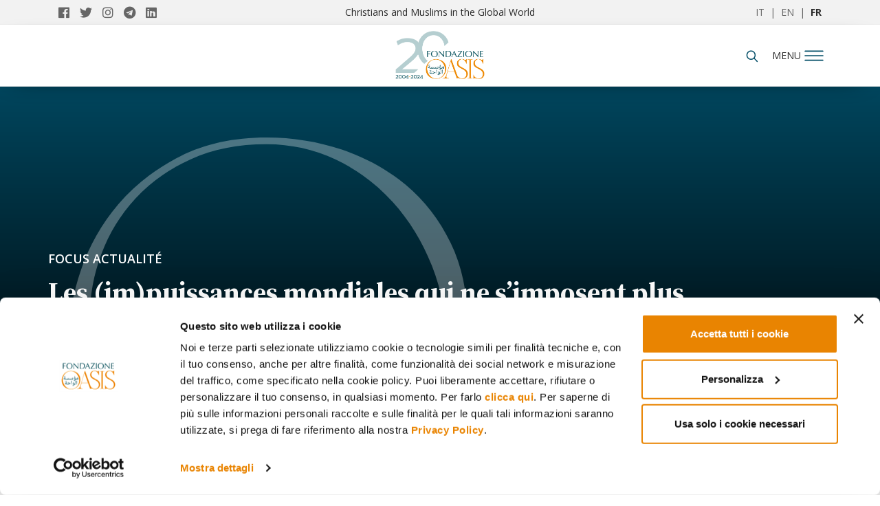

--- FILE ---
content_type: text/html; charset=UTF-8
request_url: https://www.oasiscenter.eu/fr/les-impuissances-mondiales-qui-ne-s-imposent-plus
body_size: 11042
content:
<!DOCTYPE HTML>
<html lang="fr">

<head>
    <!--[if !HTML5]><meta http-equiv="X-UA-Compatible" content="IE=edge,chrome=1"><![endif]-->
    
<title>Les (im)puissances mondiales qui ne s’imposent plus</title>

<meta http-equiv="content-type" content="text/html; charset=UTF-8"/>
<meta name="description" content="Revue de presse du 14 mars 2018"/>
<meta name="generator" content="concrete5 - 8.5.1"/>
<link rel="canonical" href="https://www.oasiscenter.eu/fr/les-impuissances-mondiales-qui-ne-s-imposent-plus">
<script type="text/javascript">
    var CCM_DISPATCHER_FILENAME = "/index.php";
    var CCM_CID = 9002;
    var CCM_EDIT_MODE = false;
    var CCM_ARRANGE_MODE = false;
    var CCM_IMAGE_PATH = "/concrete/images";
    var CCM_TOOLS_PATH = "/index.php/tools/required";
    var CCM_APPLICATION_URL = "https://www.oasiscenter.eu";
    var CCM_REL = "";
    var CCM_ACTIVE_LOCALE = "fr_FR";
</script>
<script type="application/ld+json"> { "@context": "http://schema.org", "@type": "Article", "headline": "Les (im)puissances mondiales qui ne s’imposent plus", "datePublished": "2018-03-14", "description": "Revue de presse du 14 mars 2018", "image": { "@type": "ImageObject", "url": "https://s3.eu-west-3.amazonaws.com/customer-eu.oasiscenter.www/4716/5046/1203/revuedepresse.jpg" }, "author": { "@type": "Person", "name": "Oasis" }, "publisher": { "@type": "Organization", "name": "Fondazione Oasis", "logo": { "@type": "ImageObject", "url": "https://www.oasiscenter.eu/application/themes/cmc3_theme_c5_version81/images/logo_seo.jpg" } }, "url": "https://www.oasiscenter.eu/fr/les-impuissances-mondiales-qui-ne-s-imposent-plus", "wordCount": 0 }</script>
<script id="Cookiebot" src="https://consent.cookiebot.com/uc.js" data-cbid="69e769e6-fea3-48a6-94fb-5f6612e12f2b" data-blockingmode="auto" type="text/javascript"></script>
<link rel="stylesheet" type="text/css" href="/concrete/themes/dashboard/frontend.css" />
<!-- AMP -->

<!-- OPENGRAPH FACEBOOK -->
<meta property="og:type" content="article" />
<meta property="og:url" content="https://www.oasiscenter.eu/fr/les-impuissances-mondiales-qui-ne-s-imposent-plus" />
    <meta property="og:image" content="https://s3.eu-west-3.amazonaws.com/customer-eu.oasiscenter.www/4716/5046/1203/revuedepresse.jpg" />
    <meta property="og:image:secure_url" content="https://s3.eu-west-3.amazonaws.com/customer-eu.oasiscenter.www/4716/5046/1203/revuedepresse.jpg" />
            <meta property="og:image:width" content="2923" />
        <meta property="og:image:height" content="1601" />
    <meta property="og:title" content="Les (im)puissances mondiales qui ne s’imposent plus" />
<meta property="og:description" content="Revue de presse du 14 mars 2018" />
<meta property="og:site_name" content="Fondazione Internazionale Oasis" />

<!-- TWITTER CARD -->
<meta name="twitter:card" content="summary_large_image">
<meta name="twitter:title" content="Les (im)puissances mondiales qui ne s’imposent plus">
<meta name="twitter:description" content="Revue de presse du 14 mars 2018">
<meta name="twitter:url" content="https://www.oasiscenter.eu/fr/les-impuissances-mondiales-qui-ne-s-imposent-plus">
<meta property="og:image" content="https://s3.eu-west-3.amazonaws.com/customer-eu.oasiscenter.www/4716/5046/1203/revuedepresse.jpg" />

<!-- ICON -->
<link rel="shortcut icon" href="/application/themes/cmc3_theme_c5_version81/favicons/favicon.ico">
<meta name="msapplication-TileColor" content="#ffffff">
<meta name="theme-color" content="#ffffff">

<!-- MANIFEST -->
<link rel="manifest" href="/application/themes/cmc3_theme_c5_version81/elements/pwa/manifest.php?appname=Fondazione%20Oasis&themeurl=%2Fapplication%2Fthemes%2Fcmc3_theme_c5_version81%2F">
<meta name="msapplication-config" content="/application/themes/cmc3_theme_c5_version81/browserconfig.xml">

<meta charset="utf-8">
<meta name="viewport" content="width=device-width, initial-scale=1, shrink-to-fit=no">

<link href="/application/themes/cmc3_theme_c5_version81/css/main.css" rel="stylesheet" media="screen" />
<link href="/application/themes/cmc3_theme_c5_version81/css/print.css" rel="stylesheet" media="print" />

<!-- GOOGLE TAG MANAGER (HEAD) -->
<!-- Google Tag Manager -->
<script>(function(w,d,s,l,i){w[l]=w[l]||[];w[l].push({'gtm.start':
new Date().getTime(),event:'gtm.js'});var f=d.getElementsByTagName(s)[0],
j=d.createElement(s),dl=l!='dataLayer'?'&l='+l:'';j.async=true;j.src=
'https://www.googletagmanager.com/gtm.js?id='+i+dl;f.parentNode.insertBefore(j,f);
})(window,document,'script','dataLayer','GTM-MLHGNGM');</script>
<!-- End Google Tag Manager -->        <script>
        window.dataLayer = window.dataLayer || [];
        window.dataLayer.push({ 'segment': '' });
        </script>
        
<script type="application/ld+json">
{
  "@context": "https://schema.org",
  "@type": "NewsMediaOrganization",
  "name": "FONDAZIONE INTERNAZIONALE OASIS",
  "alternateName": "Oasis Center",
  "url": "https://www.oasiscenter.eu",
  "logo": "https://www.oasiscenter.eu/application/themes/cmc3_theme_c5_version81/images/logo_seo.jpg",
  "contactPoint": [{
		"@type": "ContactPoint",
		"telephone": "+39 02 26600431",
		"contactType": "customer service",
		"areaServed": "IT",
		"availableLanguage": "Italian"
  },{
	"@type": "ContactPoint",
	"telephone": "+39 041 5312100",
	"contactType" : "customer service"
  }],
  "sameAs": [
    "https://www.facebook.com/fondazioneoasis/",
    "https://twitter.com/fondazioneoasis",
    "https://www.instagram.com/fondazioneoasis/",
    "https://www.linkedin.com/company/fondazione-internazionale-oasis/",
    "https://t.me/fondazioneoasis_news"
  ]
}</script>

    <!-- Meta Pixel: SOLO se NON in edit -->
    <script>
    !function(f,b,e,v,n,t,s){
        if(f.fbq)return;n=f.fbq=function(){ n.callMethod ? n.callMethod.apply(n,arguments) : n.queue.push(arguments) };
        if(!f._fbq)f._fbq=n; n.push=n; n.loaded=!0; n.version='2.0'; n.queue=[];
        t=b.createElement(e); t.async=!0; t.src=v;
        s=b.getElementsByTagName(e)[0]; s.parentNode.insertBefore(t,s);
    }(window, document, 'script', 'https://connect.facebook.net/en_US/fbevents.js');
    fbq('init', '1014179779523595');
    fbq('track', 'PageView');
    </script>
    <noscript>
        <img height="1" width="1" style="display:none" src="https://www.facebook.com/tr?id=1014179779523595&ev=PageView&noscript=1" />
    </noscript>

    <!-- JS di tema “pesanti”: SOLO se NON in edit -->
    <script src="/application/themes/cmc3_theme_c5_version81/js/libs.js" type="text/javascript"></script>
</head>

<body itemscope itemtype="http://schema.org/WebPage" data-id="5aa8e228fd52986a354d061c" data-type="article" class="internal article">
    <!-- Google Tag Manager (noscript) -->
<noscript><iframe src="https://www.googletagmanager.com/ns.html?id=GTM-MLHGNGM"
height="0" width="0" style="display:none;visibility:hidden"></iframe></noscript>
<!-- End Google Tag Manager (noscript) --><div class="fullmenunew closefull" data-role="menu">
    <div class="container">
        <div class="row">
            <div class="col-md-4 col-sm-4 col-xs-5 share">
                <link itemprop="url" href="http://www.oasiscenter.eu">
                <a itemprop="sameAs" href="https://www.facebook.com/fondazioneoasis/" title="Oasis Facebook" target="_blank">
                    <i class="fab fa-facebook"></i>
                </a>
                <a itemprop="sameAs" href="https://twitter.com/fondazioneoasis" title="Oasis Twitter" target="_blank">
                    <i class="fab fa-twitter"></i>
                </a>
                <a itemprop="sameAs" href="https://www.instagram.com/fondazioneoasis/" title="Oasis Instagram" target="_blank">
                    <i class="fab fa-instagram"></i>
                </a>
                <a itemprop="sameAs" href="https://t.me/fondazioneoasis_news" title="Oasis Telegram" target="_blank">
                    <i class="fab fa-telegram"></i>
                </a>
                <a itemprop="sameAs" href="https://www.linkedin.com/company/71773597/admin/" title="Oasis Linkedin" target="_blank">
                    <i class="fab fa-linkedin"></i>
                </a>
            </div>
            <div class="col-md-4 col-sm-4 col-xs-5 logo">
                <a href="/fr" title="Home">
                    <img src="/application/themes/cmc3_theme_c5_version81/images/logo-oasis-2023-v2.svg" alt="Oasiscenter" />
                </a>
            </div>
            <div class="col-md-4 col-sm-4 col-xs-2">
                <div class="closemenu">
                    <img id="closefullmenunew" src="/application/themes/cmc3_theme_c5_version81/images/icone/closemenu.svg" alt="close_menu">
                </div>
            </div>
        </div>
        <div class="row menuWrapper">
            <div class="col-md-8 col-sm-8 col-xs-12">
                <ul class="mainnav">
                                            <li><a href="/fr/qui-sommes-nous" class="bold">Qui sommes-nous ?</a></li>
                        <li><a href="/mosaic/fr/projets-de-recherche" class="bold">Projets de recherche</a></li>
                        <li><a href="/fr/tous-les-articles" class="bold">Tous les articles</a></li>
                                        <li>
                        <a href="/mosaic/fr/suggestions-de-lecture" class="bold">
                                                    Nos lectures
                                                </a>
                    </li>
                                                                        <!--Focus actualit&eacute;-->
                                                    <!--Current issues-->
                                    <!--            </a>
                    </li>-->
                    <!--<li><a href="//" class="bold"></a></li>-->
            
                                            <li><a href="/mosaic/fr/evenements" class="bold">Événements</a></li>
                                        <li><a href="/mosaic/fr/auteurs" class="bold">Auteurs</a></li>
                    
                                            <li><a href="/mosaic/fr/livres" class="bold">Livres</a></li>
                                        <li><a href="/mosaic/fr/report" class="bold">Report</a></li>
                    <li><a href="/mosaic/fr/reasons-for-our-hope" class="bold">Reasons for our Hope</a></li>
                                            <li><a href="/mosaic/fr/revue" class="bold">Revue</a></li>
                                        
                </ul>
            </div>
            <div class="col-md-4 col-sm-4 hidden-xs borderright" style="height: 100%;">
                

    <h3>BULLETIN</h3>
<p>Informations et aperçus sur les sociétés musulmanes et la rencontre entre le monde islamique et l'Occident</p>
            <a class="cta" style="
    border: 1px solid #204b63;
    background-color: #204b63;
    display: block;
    overflow: hidden;
    width: 100%;
    border-radius: 20px;
    height: 50px;
    color: #fff;
    font-size: 18px;
    font-weight: 700;
    text-transform: uppercase;
    transition: .3s;
    margin-top: 30px;
    display: flex;
    align-items: center;
    justify-content: center;
    max-width:calc(100% - 22.5px);
    margin-right: 15px;
    font-family: 'Open Sans',sans-serif;" href="/area_riservata/dashboard">Iscriviti ora</a>
            </div>
<!--            <div class="col-md-4 col-sm-4 hidden-xs">
                                
            </div>-->
        </div>
    </div>
    
</div>            <!--<a href="/fr/abonnements" class="fixed-dona" title="subscribe">subscribe</a>-->
        <nav class="pre-header">
        <div class="container">
            <div itemscope="" itemtype="http://schema.org/Organization" class="col-md-3 col-sm-6 col-xs-6 share">
                <link itemprop="url" href="http://www.oasiscenter.eu">
                <a itemprop="sameAs" href="https://www.facebook.com/fondazioneoasis/" title="Oasis Facebook" target="_blank">
                    <i class="fab fa-facebook"></i>
                </a>
                <a itemprop="sameAs" href="https://twitter.com/fondazioneoasis" title="Oasis Twitter" target="_blank">
                    <i class="fab fa-twitter"></i>
                </a>
                <a itemprop="sameAs" href="https://www.instagram.com/fondazioneoasis/" title="Oasis Instagram" target="_blank">
                    <i class="fab fa-instagram"></i>
                </a>
                <a itemprop="sameAs" href="https://t.me/fondazioneoasis_news" title="Oasis Telegram" target="_blank">
                    <i class="fab fa-telegram"></i>
                </a>
                <a itemprop="sameAs" href="https://www.linkedin.com/company/71773597/admin/" title="Oasis Linkedin" target="_blank">
                    <i class="fab fa-linkedin"></i>
                </a>
            </div>
            <div class="col-md-6 claim hidden-port">Christians and Muslims in the Global World</div>
            <div class="col-md-3 col-sm-6 col-xs-6 language">
                <a href="/" title="Italiano" >IT</a>
                &nbsp;|&nbsp;
                <a href="/en" title="English" >EN</a>
                &nbsp;|&nbsp;
                <a href="/fr" title="French"  class="active" >FR</a>
            </div>
        </div>
    </nav>
    <nav class="header">
        <div class="container">
            <div class="col-md-5 col-sm-4 col-xs-4 accedi">
                            </div>
            <div class="col-md-2 col-sm-4 col-xs-4 logo">
                <a href="/fr" title="Home">
                    <img src="/application/themes/cmc3_theme_c5_version81/images/Oasis_logo2024 anniversario8 colore.png" alt="Oasiscenter" />
                </a>
            </div>
            <div class="col-md-5 col-sm-4 col-xs-4 cont-menu">
                <div class="right">
                    <div class="left cerca hidden-port">
                        <form id="searchnav" class="closeform" method="POST" action="#">
                            <input placeholder="Search..." type="text" name="keyword" id="keysearch" />
                            <input type="hidden" name="language" id="language" value="fr" />
                        </form>
                        <div id="searchicon">
                            <img id="searchiconimg" src="/application/themes/cmc3_theme_c5_version81/images/icone/search.svg" alt="Chercher" />
                        </div>
                    </div>
                    <div class="left" id="tooglemenu" style="padding-right:0px;" >
                        <span>menu</span>
                    </div>
                    <div class="left dona hidden-xs">
                                                    <!--<a href="/fr/subscriptions" title="Subscribe">Subscribe</a>-->
                                            </div>
                </div>
            </div>
        </div>
    </nav>
    <div class="clear"></div><div id="item_5aa8e228fd52986a354d061c" class="wrapperArticle post t3_article  " itemscope itemtype="http://schema.org/NewsArticle">
    <meta itemscope itemprop="mainEntityOfPage"  itemType="https://schema.org/WebPage" itemid="https://google.com/article"/>
    <meta itemprop="datePublished" content="" />
    <meta itemprop="dateModified" content="" />
    <header role="banner" class="lazy" itemscope itemtype="http://schema.org/WPHeader" data-bg="url(https://s3.eu-west-3.amazonaws.com/customer-eu.oasiscenter.www/4716/5046/1203/revuedepresse.jpg)" style="">
        <div class="maschera"></div>
                <div class="container">
            <div class="row">
                <div class="col-md-12">
                    <div class="content">
                        
<a href="/mosaic/fr/revue-presse" class="category focus_actualité_bg link" title="Focus actualité" data-id="5a1ed86efd5298f44b53853e" itemprop="keywords">
    Focus actualité</a>

                        <h1 itemprop="name" itemprop="name headline">Les (im)puissances mondiales qui ne s’imposent plus</h1>
                        <time pubdate datetime="2018-03-14">14/03/2018</time>                                <div class="author" rel="author">
                                    Oasis                                </div>
                                                </div>
                </div>
            </div>
        </div>
                    <div class="alt-container-jumbo">Revue de presse</div>
            </header>
    <main class="container" role="main" itemscope itemprop="mainContentOfPage">
        <div class="row row-flex">
            <aside class="col-md-1 socialaside" role="complementary" itemscope itemtype="https://schema.org/WPSideBar">
                 <div class="sharewrapper">
    <ul class="sociallist sticky">
        <li class="viewsocial"><img src="/application/themes/cmc3_theme_c5_version81/images/icone/share.svg" alt=""/></li>
        <li class="facebook" id="facebookli">
            <a target="_blank" class="sharebutton facebook" href="https://www.facebook.com/sharer/sharer.php?u=https://www.oasiscenter.eu/fr/les-impuissances-mondiales-qui-ne-s-imposent-plus" onclick="return av.openSharer(this);" >
                <i class="fab fa-facebook-f"></i>
            </a>
        </li>
        <li class="whatsapp" id="whatsappli">
            <a class="sharebutton whatsapp" target="_blank" href="https://wa.me/?text=Hi%21+Read+this+article%3A+https%3A%2F%2Fwww.oasiscenter.eu%2Ffr%2Fles-impuissances-mondiales-qui-ne-s-imposent-plus%21">
                <i class="fab fa-whatsapp"></i>
            </a>
        </li>
        <li class="tiwtter" id="twitterli">
            <a class="sharebutton twitter" href="https://twitter.com/intent/tweet?url=https://www.oasiscenter.eu/fr/les-impuissances-mondiales-qui-ne-s-imposent-plus%3Futm_source%3Dsocial%26utm_medium%3Dtwitter%26utm_campain%3Donsiteshare&amp;text=Les+%28im%29puissances+mondiales+qui+ne+s%E2%80%99imposent+plus  via @fondazioneoasis" >
                <i class="fab fa-twitter" aria-hidden="true"></i>
            </a>
        </li>
        <li class="linkedin" id="linkedinli">
                        
            <a class="sharebutton linkedin" target="_blank" href="http://www.linkedin.com/shareArticle?url=https://www.oasiscenter.eu/fr/les-impuissances-mondiales-qui-ne-s-imposent-plus%3Futm_source%3Dsocial%26utm_medium%3Dlinkedin%26utm_campain%3Donsiteshare&amp;media=https%3A%2F%2Fs3.eu-west-3.amazonaws.com%2Fcustomer-eu.oasiscenter.www%2F4716%2F5046%2F1203%2Frevuedepresse.jpg&amp;description=" onclick="return av.openSharer(this);">
                <i class="fab fa-linkedin-in"></i>
            </a>
                    </li>
        <li class="envelope" id="envelopeli">
            <a class="sharebutton envelope" target="_blank" href="mailto:?subject=Hi! Read this article&body=https://www.oasiscenter.eu/fr/les-impuissances-mondiales-qui-ne-s-imposent-plus">
                <i class="far fa-envelope"></i>
            </a>
        </li>
    </ul>
</div>            </aside>
            <section class="col-md-9 containerContent">
                                <article>
                    <h2 class="desc">Revue de presse du 14 mars 2018</h2>
                    <div class="core">
                            
                                <p class="lastupdateinfo"><b>Dernière mise à jour: </b>22/04/2022 09:54:20<br/><br/></p>

                                <div class="bannercontenuto">
                                    <ins data-revive-zoneid="106" data-revive-id="766d9959b97a807363c088e3cfb528d9"></ins>
                                </div>
                        <p>L&rsquo;op&eacute;ration fran&ccedil;aise au Sahel vise &agrave; augmenter la s&eacute;curit&eacute; dans la r&eacute;gion et &agrave; aider le d&eacute;veloppement. <a href="http://www.lemonde.fr/idees/article/2018/03/13/au-sahel-le-discours-et-la-methode_5270143_3232.html" target="_blank">L&rsquo;analyse de Laurence Caramel, Le Monde</a>, met en &eacute;vidence les probl&egrave;mes qui persistent, malgr&eacute; la production de s&eacute;curit&eacute;&nbsp;: &laquo;&nbsp;la frustration de la jeunesse&nbsp;&raquo;, par exemple.</p>

<p>&nbsp;</p>

<p>France 2 a produit un documentaire sur le P&egrave;re Jacques Hamel, assassin&eacute; par un djihadiste dans son &eacute;glise &agrave; Saint-&Eacute;tienne-du-Rouvray (Normandie) le 26 juillet 2016. Appel&eacute; &laquo;&nbsp;martyr de la R&eacute;publique&nbsp;&raquo;, le pr&ecirc;tre a &eacute;t&eacute; un vrai serviteur du Christ, <a href="http://tvmag.lefigaro.fr/programme-tv/pere-hamel-l-hommage-a-un-serviteur-du-christ-sur-france-2_19e28a4e-26b1-11e8-a155-9eab006934e7/" target="_blank">a dit Le Figaro t&eacute;l&eacute;</a>.</p>

<p>&nbsp;</p>

<p><a href="https://www.nouvelobs.com/monde/20180313.OBS3509/protection-de-la-vie-des-rohingyas-il-faut-repondre-aux-defis-humanitaires-et-politiques.html" target="_blank">Il s&rsquo;agit d&rsquo;une v&eacute;ritable &laquo;&nbsp;&eacute;puration ethnique&nbsp;&raquo;, selon L&rsquo;Obs</a>, qui a lieu en Birmanie contre les Rohingya. Les parlementaires europ&eacute;ens ont lanc&eacute; un appel au pays&nbsp;: &laquo;&nbsp;Les enjeux fondamentaux sont principalement de deux ordres : humanitaires et politiques&nbsp;&raquo;.</p>

<p>&nbsp;</p>

<p>Les guerres n&rsquo;opposent plus un pays &agrave; un autre et les &Eacute;tats n&rsquo;arrivent plus &agrave; g&eacute;rer les conflits avec la force. <a href="http://www.liberation.fr/debats/2018/03/13/en-syrie-comme-ailleurs-la-puissance-est-devenue-impuissante_1635873" target="_blank">Lib&eacute;ration a interview&eacute; Bertrand Badie</a>, sp&eacute;cialiste des relations internationales, &agrave; propos de la guerre en Syrie et du r&ocirc;le des (im)puissances mondiales.</p>                                                                                                        <div class="newsreadwrap basso">
                            <!--<div class="row publishdate_div contArtic correlated">-->
                                <section class="related sticky">
    <h3 itemprop="name" class="pretitle">
        Lire aussi    </h3>
    <div class="row">
        <div data-id="5a20117efd5298aa1fc74fce" data-card="standard" data-type="post" title="En Égypte, l’armée tente de militariser la jeunesse" data-variant="variant_1" class="col-md-3 standard tile-article position_1 post">
    
        <a href="/fr/en-egypte-larmee-tente-de-militariser-la-jeunesse" title="En Égypte, l’armée tente de militariser la jeunesse">
    <div class="imageWrapper ">
                    <div class="lazy image" data-bg="url(https://s3.eu-west-3.amazonaws.com/customer-eu.oasiscenter.www/2016/5045/7443/oasis_6d32a4915f40d2a26b0ddbcf0559f008.jpg)" style=""></div>
            </div>
</a>
<div class="wrapper">
        <div class="category"><a href="/mosaic/fr/revue-presse" class="category  link" title="Focus actualité" data-id="5a1ed86efd5298f44b53853e" itemprop="keywords">Focus actualité</a></div>
        <a href="/fr/en-egypte-larmee-tente-de-militariser-la-jeunesse" title="En Égypte, l’armée tente de militariser la jeunesse">
        <h3>En Égypte, l’armée tente de militariser la jeunesse</h3>

        <div class="bottomWrapper">
                        <p class="description">Le président Abdel Fattah Al-Sissi estime-t-il indispensable d’éduquer la nouvelle génération selon les valeurs militaires. La remilitarisation des esprits est en marche</p>
                    </div>
    </a>
    
    <div class="mainWrapper">
        <div class="lineWrapper">
                                                <time class="category" pubdate datetime="2016-02-26">26.02.2016</time>
                                                        <div class="author" rel="author">Oasis</div>
                                    </div>
    </div>
</div>
</div><div data-id="5a20118bfd5298a41fc75027" data-card="standard" data-type="post" title="Le ministère de l'Intérieur muscle le dispositif antiterroriste en province" data-variant="variant_1" class="col-md-3 standard tile-article position_2 post">
    
        <a href="/fr/le-ministere-de-linterieur-muscle-le-dispositif-antiterroriste-en-province" title="Le ministère de l'Intérieur muscle le dispositif antiterroriste en province">
    <div class="imageWrapper ">
                    <div class="lazy image" data-bg="url(https://s3.eu-west-3.amazonaws.com/customer-eu.oasiscenter.www/2716/5045/7444/oasis_1922841977e6c2b63430114ba39a9f74.jpg)" style=""></div>
            </div>
</a>
<div class="wrapper">
        <div class="category"><a href="/mosaic/fr/revue-presse" class="category  link" title="Focus actualité" data-id="5a1ed86efd5298f44b53853e" itemprop="keywords">Focus actualité</a></div>
        <a href="/fr/le-ministere-de-linterieur-muscle-le-dispositif-antiterroriste-en-province" title="Le ministère de l'Intérieur muscle le dispositif antiterroriste en province">
        <h3>Le ministère de l'Intérieur muscle le dispositif antiterroriste en province</h3>

        <div class="bottomWrapper">
                        <p class="description">INFO LE FIGARO - Le ministère de l'Intérieur veut mettre des «forces d'intervention rapide» à vingt minutes de distance de n'importe quel point du pays. Nous vous dévoilons en exclusivité les grandes lignes de ce plan ambitieux</p>
                    </div>
    </a>
    
    <div class="mainWrapper">
        <div class="lineWrapper">
                                                <time class="category" pubdate datetime="2016-02-26">26.02.2016</time>
                                                        <div class="author" rel="author">Oasis</div>
                                    </div>
    </div>
</div>
</div><div data-id="5a201177fd5298e264c759e2" data-card="standard" data-type="post" title="Les raisons de la nouvelle crise entre le Maroc et l’Union européenne" data-variant="variant_1" class="col-md-3 standard tile-article position_3 post">
    
        <a href="/fr/les-raisons-de-la-nouvelle-crise-entre-le-maroc-et-lunion-europeenne" title="Les raisons de la nouvelle crise entre le Maroc et l’Union européenne">
    <div class="imageWrapper ">
                    <div class="lazy image" data-bg="url(https://s3.eu-west-3.amazonaws.com/customer-eu.oasiscenter.www/3716/5045/7440/oasis_bdf68adefb2509ea4d1c8700eeda2fcf.jpg)" style=""></div>
            </div>
</a>
<div class="wrapper">
        <div class="category"><a href="/mosaic/fr/revue-presse" class="category  link" title="Focus actualité" data-id="5a1ed86efd5298f44b53853e" itemprop="keywords">Focus actualité</a></div>
        <a href="/fr/les-raisons-de-la-nouvelle-crise-entre-le-maroc-et-lunion-europeenne" title="Les raisons de la nouvelle crise entre le Maroc et l’Union européenne">
        <h3>Les raisons de la nouvelle crise entre le Maroc et l’Union européenne</h3>

        <div class="bottomWrapper">
                        <p class="description">Rien ne va plus entre le Maroc et les 28. Le gouvernement de Benkirane vient d’annoncer la suspension officielle des contacts avec l’Union européenne</p>
                    </div>
    </a>
    
    <div class="mainWrapper">
        <div class="lineWrapper">
                                                <time class="category" pubdate datetime="2016-02-26">26.02.2016</time>
                                                        <div class="author" rel="author">Oasis</div>
                                    </div>
    </div>
</div>
</div><div data-id="5a201184fd52987824c74f6d" data-card="standard" data-type="post" title="A la frontière Belge, les élus ne veulent pas d’une nouvelle « jungle »" data-variant="variant_1" class="col-md-3 standard tile-article position_4 post">
    
        <a href="/fr/la-frontiere-belge-les-elus-ne-veulent-pas-dune-nouvelle-jungle" title="A la frontière Belge, les élus ne veulent pas d’une nouvelle « jungle »">
    <div class="imageWrapper ">
                    <div class="lazy image" data-bg="url(https://s3.eu-west-3.amazonaws.com/customer-eu.oasiscenter.www/2016/5045/7443/oasis_9cee5ac29a24add97ded1234558f7f70.jpg)" style=""></div>
            </div>
</a>
<div class="wrapper">
        <div class="category"><a href="/mosaic/fr/revue-presse" class="category  link" title="Focus actualité" data-id="5a1ed86efd5298f44b53853e" itemprop="keywords">Focus actualité</a></div>
        <a href="/fr/la-frontiere-belge-les-elus-ne-veulent-pas-dune-nouvelle-jungle" title="A la frontière Belge, les élus ne veulent pas d’une nouvelle « jungle »">
        <h3>A la frontière Belge, les élus ne veulent pas d’une nouvelle « jungle »</h3>

        <div class="bottomWrapper">
                        <p class="description">Ils sont une quinzaine, Iraniens pour la plupart, col remonté et bonnet enfoncé, dans l’église Stella-Maris de Zeebruges, en Belgique</p>
                    </div>
    </a>
    
    <div class="mainWrapper">
        <div class="lineWrapper">
                                                <time class="category" pubdate datetime="2016-02-26">26.02.2016</time>
                                                        <div class="author" rel="author">Oasis</div>
                                    </div>
    </div>
</div>
</div>    </div>
</section>
                            <!--</div>-->
                        </div>
                    </div>
                </article>
            </section>
<!--            <aside class="col-md-4 col-md-offset-1" role="complementary" itemscope itemtype="https://schema.org/WPSideBar">
                <section class="touchpointWrapper aside">
                                    </section>
                
            </aside>-->
        </div>
    </main>
</div>

        <div class="popupWrapper">
            <div class="container">
                <div class="touchpointWrapper">
                    <div class="row row-flex">
                        <div class="col-md-5">
                            <div class="verticalAlignWrapper"></div>
                        </div>
                        <div class="col-md-6 col-md-offset-1 touchpointmodalwrapper">
                                                    </div>
                    </div>
                </div>
                <div class="closePopup"><i class="fal fa-times-circle"></i></div>
            </div>
        </div>
        <footer>
            <div class="container">
                <div class="col-md-4 col-sm-6 col-xs-12">
                    <img src="/application/themes/cmc3_theme_c5_version81/images/logo-oasis-2023-footer.svg" alt="Oasis" />
                    

    <h4>FONDATION INTERNATIONALE OASIS</h4>

<p>Email: <a href="mailto:oasis@fondazioneoasis.org" title="oasis@fondazioneoasis.org">oasis@fondazioneoasis.org</a></p>

<h4>SI&Egrave;GE ADMINISTRATIF ET SOCIAL</h4>

<p>Via Speronari, 3<br>
20123 - Milan<br />
Italie<br />
T&eacute;l&eacute;phone. <a href="tel://00393667558298">+39 366 755 8298</a></p>
                </div>
                <div class="col-md-2 col-sm-6 col-xs-12">
                    <h5>Quick links</h5>
                    

    <ul>
	<!--li><a href="/fr/abonnements">Abonnements</a></li-->
	<li><a href="/mosaic/fr/revue">Revue</a></li>
	<li><a href="/mosaic/fr/evenements">&Eacute;v&eacute;nements</a></li>
	<li><a href="/mosaic/fr/revue-presse">Revue de presse</a></li>
</ul>
                </div>
                <div class="col-md-3 col-sm-6 col-xs-12">
                    <h5>Useful links</h5>
                    

    <ul>
	<li><a href="http://w2.vatican.va/content/vatican/fr.html" rel="nofollow" target="_blank">Saint-Si&egrave;ge</a></li>
	<li><a href="http://www.chiesadimilano.it/" rel="nofollow" target="_blank" title="Archdiocese of Milan">Archidioc&egrave;se de Milan</a></li>
	<li><a href="http://www.ideo-cairo.org/" rel="nofollow" target="_blank" title="Institut Dominicain dítudes Orientales Université Saint-Joseph">Institut Dominicain d&#39;&eacute;tudes Orientales</a></li>
	<li><a href="http://www.usj.edu.lb/" rel="nofollow" target="_blank" title="Université Saint-Joseph">Universit&eacute; Saint-Joseph</a></li>
	<li><a href="https://uclouvain.be/fr/instituts-recherche/iacchos/cismoc" rel="nofollow" target="_blank" title="CISMOC">CISMOC - Louvain</a></li>
	<li><a href="http://www.collegedesbernardins.fr/" rel="nofollow" target="_blank" title="CollÃ¨ge des Bernardins">Coll&egrave;ge des Bernardins</a></li>
	<li><a href="http://ipra.eu/en/" rel="nofollow" target="_blank" title="IPRA">IPRA - Nantes</a></li>
	<li><a href="http://www.fondazionecariplo.it/it/index.html" rel="nofollow" target="_blank" title="Fondazione Cariplo">Fondation Cariplo</a></li>
</ul>
                </div>
                <div class="col-md-3 col-sm-6 col-xs-12">
                    <iframe style="margin-top: 20px; margin-bottom: 20px;border-bottom:1.1px solid #fff;" src="https://www.facebook.com/plugins/page.php?href=https%3A%2F%2Fwww.facebook.com%2Ffondazioneoasis%2F&tabs=timeline&width=255&height=74&small_header=true&adapt_container_width=true&hide_cover=false&show_facepile=false&appId" width="255" height="70" style="border:none;overflow:hidden" scrolling="no" frameborder="0" allowTransparency="true"></iframe>
<!--<a class="twitter-timeline" data-width="255" data-height="250" data-dnt="true" data-theme="light" data-link-color="#E98401" href="https://twitter.com/fondazioneoasis">Tweets by fondazioneoasis</a> <script async src="//platform.twitter.com/widgets.js" charset="utf-8"></script>-->
<a class="twitter-timeline" data-width="255" data-height="250" data-dnt="true" data-link-color="#E98401" href="https://twitter.com/fondazioneoasis?ref_src=twsrc%5Etfw">Tweets by fondazioneoasis</a> <script async src="https://platform.twitter.com/widgets.js" charset="utf-8"></script>
                </div>
            </div>
        </footer>
        <div class="clear"></div>
        <section class="footer-info">
            <div class="container">
                <div class="col-md-9 col-sm-12 col-xs-12">
                    &copy;2026 Fondazione Internazionale Oasis C.F. 94068840274 - email: <a href="mailto:oasis@fondazioneoasis.org" title="oasis@fondazioneoasis.org">oasis@fondazioneoasis.org</a> 
                    - 
                    <a href="/fr/politique-de-confidentialite" title="privacy policy">Privacy Policy</a> 
                </div>
                <div class="col-md-3 col-sm-12 col-xs-12">
                    <p class="right"><a href="https://www.bluedog.it/" title="Web Agency Milano">Web Agency Milano</a> <a class="bold" href="https://www.bluedog.it/" title="Bluedog">Bluedog</a></p>
                </div>
            </div>
        </section>
        
                <div class="popupSubscription donation">
            <img id="close-popup" alt="close-popup" class="close-all-popup" src="/application/themes/cmc3_theme_c5_version81/images/icone/closemenu.svg"/>
            <div class="row corepopup">
                <div id="dona-form-core" class="col-md-12">
                    <div class="dona-step-1">
                        <input type="text" name="firstname" placeholder="First Name"/>
                        <input type="text" name="lastname" placeholder="Last Name"/>
                        <input style="margin-bottom: 15px;" type="email" name="email" placeholder="Email"/>
                        <input type="hidden" name="price" id="popup-dona-prezzo" value=""/>
                        <input type="radio" checked="" name="type_payment" value="paypal"> Paypal <br>
                        <input type="radio" name="type_payment" value="cc"> Credit card
                        <div style="margin-top: 24px; margin-bottom: 20px; height: auto; display: block; overflow: hidden;">
                            <h3>Privacy policy</h3>
                            <input style="float: left;" type="checkbox" required="" value="1" name="privacy_general" id="privacy_general" />
                            <label style="float: right; max-width: calc(100% - 20px);" for="privacy_general">I have read the <a target='_blank' href='/en/privacy-policy'>privacy-policy</a> and I authorize the treatment of my personal data.</label>
                        </div>
<!--                        <div style="margin-top: 24px; margin-bottom: 20px; display: block;">
                            <div class="g-recaptcha" id="captcha_donazione" data-sitekey="6LdXUX0UAAAAAByyavwNPCXQ-GFUH7NKdQ05JnEW"></div>
                        </div>-->
                        <button id="next-step-dona">Next</button>
                    </div>
                    <div class="dona-step-2" style="display: none;">
                        <h2>Your donation order:</h2>
                        <label>First Name: <span id="def-name-dona"></span></label>
                        <label>Last Name: <span id="def-lastname-dona"></span></label>
                        <label>Email: <span id="def-email-dona"></span></label>
                        <label>Method of payment: <span id="def-pay-dona"></span></label>
                        <form id="form_submit_paypal_dona" style="display: none;" action="https://www.paypal.com/cgi-bin/webscr" method="POST">
                            <input type="hidden" name="cmd" value="_xclick"/>
                            <input type="hidden" name="return" value="http://www.oasiscenter.eu/it/purchase-confirmed?type=done"/>
                            <input type="hidden" name="cancel_return" value="http://www.oasiscenter.eu/it/purchase-canceled?type=canceled"/>
                            <input type="hidden" name="notify_url" value="http://www.oasiscenter.eu/cart/paypal_ipn?type=dona"/>
                            <input type="hidden" name="rm" value="2" />
                            <input type="hidden" name="currency_code" value="EUR" />
                            <input type="hidden" name="lc" value="FR" />
                            <input type="hidden" name="cbt" value="Continue" />
                            <input type="hidden" name="business" value="oasis@fondazioneoasis.org"/>
                            <input type="hidden" name="shipping" value="0"/>
                            <input type="hidden" name="item_name" value=""/>
                            <input type="hidden" name="amount" value=""/>
                            <input type="hidden" name="first_name" value=""/>
                            <input type="hidden" name="last_name" value=""/>
                            <input type="hidden" name="address" id="form_cart_address_confirmed" value=""/>
                            <input type="hidden" name="email" value=""/>
                            <input id="send_submit_paypal" type="submit" value="Confirm purchase"/>
                        </form>
                                                <form id="form_submit_cartasi_dona" style="display: none;" method="post" action="https://ecommerce.nexi.it/ecomm/ecomm/DispatcherServlet">
                            <input name="alias" value="payment_1035522" type="hidden">
                            <input name="importo" value="" type="hidden">
                            <input name="divisa" value="EUR" type="hidden">
                            <input name="codTrans" value="Oasis_20260125204205" type="hidden">
                            <input name="mail" value="" type="hidden">
                            <input name="url" value="http://www.oasiscenter.eu/it/purchase-confirmed?type=done" type="hidden">
                            <input name="session_id" value="" type="hidden">
                            <input name="languageId" value="FRA" type="hidden">
                            <input name="url_back" value="http://www.oasiscenter.eu/it/purchase-canceled?type=canceled" type="hidden">
                            <input name="mac" value="" type="hidden">
                            <input id="send_submit_cartasi" value="Confirm purchase" name="azione" type="submit">
                        </form>
                    </div>
                </div>
            </div>
        </div>
        
        <!--         <div class="popupabbonamenti">
            <div class="wrpcontenuto">
                <h3>Approfitta dell’offerta!</h3>
                <p>
                    Abbonati a un prezzo scontato per leggere ogni settimana il Focus attualità<br/>
                    <a href="javascript:void(0);" class="linkAbbonamenti">Scopri di più</a>
                </p>
                <i class="closeabbonamenti fas fa-times-circle"></i>
            </div>
        </div> -->
                
        <script>
  (function(i,s,o,g,r,a,m){i['GoogleAnalyticsObject']=r;i[r]=i[r]||function(){
  (i[r].q=i[r].q||[]).push(arguments)},i[r].l=1*new Date();a=s.createElement(o),
  m=s.getElementsByTagName(o)[0];a.async=1;a.src=g;m.parentNode.insertBefore(a,m)
  })(window,document,'script','https://www.google-analytics.com/analytics.js','ga');
 
  ga('create', 'UA-85199525-1', 'auto');
  ga('send', 'pageview');
 
</script><script>var REQUEST_ID="6976720c18a92";var PAGE_TYPE="article"; var HEATMAPS={}; </script>
<script>var GEOLOCALIZATION = ""; var SEGMENT="quality"; </script>
<script> dataLayer.push({"segment": "innovation"});</script>
<script> dataLayer.push({});</script>
<script> window.dataLayer.push({"event": "pageview"});</script>
<script type="text/javascript" src="/packages/evelean/js/evelean_analytics.js?ccm_nocache=ca17add95b11d1baf3d74fcd3fa4637fb02c14ba"></script>
<script type="text/javascript" src="/packages/evelean/js/evelean_cookiemanager.js?ccm_nocache=ca17add95b11d1baf3d74fcd3fa4637fb02c14ba"></script>
<script>
  (function(i,s,o,g,r,a,m){i['GoogleAnalyticsObject']=r;i[r]=i[r]||function(){
  (i[r].q=i[r].q||[]).push(arguments)},i[r].l=1*new Date();a=s.createElement(o),
  m=s.getElementsByTagName(o)[0];a.async=1;a.src=g;m.parentNode.insertBefore(a,m)
  })(window,document,'script','https://www.google-analytics.com/analytics.js','ga');
 
  ga('create', 'UA-85199525-1', 'auto');
  ga('send', 'pageview');
 
</script><script>var REQUEST_ID="6976720c18a92";var PAGE_TYPE="article"; var HEATMAPS={}; </script>
<script>var GEOLOCALIZATION = ""; var SEGMENT="quality"; </script>
<script> dataLayer.push({"segment": "innovation"});</script>
<script> dataLayer.push({});</script>
<script> window.dataLayer.push({"event": "pageview"});</script>
<script type="text/javascript" src="/packages/evelean/js/evelean_analytics.js?ccm_nocache=ca17add95b11d1baf3d74fcd3fa4637fb02c14ba"></script>
<script type="text/javascript" src="/packages/evelean/js/evelean_cookiemanager.js?ccm_nocache=ca17add95b11d1baf3d74fcd3fa4637fb02c14ba"></script>
     <script src="/application/themes/cmc3_theme_c5_version81/js/async.js" type="text/javascript"></script>
     <!--<script src="/application/themes/cmc3_theme_c5_version81/js/libs.js" type="text/javascript"></script>-->
        <script>
        $("head").append("<link href='https://fonts.googleapis.com/css?family=Noto+Serif:ital,wght@0,400;0,700;1,400;1,700&family=Open+Sans:ital,wght@0,400;0,700;1,400;1,700&display=swap' rel='stylesheet'>");
    </script>
        <style>
        .grecaptcha-badge {bottom: 90px !important;}
    </style>
        <script src="https://www.google.com/recaptcha/api.js?render=6Ld7DyQbAAAAALSBoBmKN6ZpqOx-us07m5tGe_Pb" data-cookieconsent="ignore"></script>
     <script src="/application/themes/cmc3_theme_c5_version81/js/main.js" type="text/javascript"></script>
 <script>
        setTimeout(function(){
            if (lazyLoadInstance) {
                lazyLoadInstance.update();
            }
        }, 2000);
    </script>
    <script async src="https://adserver.bluedog.it/www/delivery/asyncjs.php"></script>        <script src="/application/themes/cmc3_theme_c5_version81/js/mainold.js" type="text/javascript"></script>
    </body>
</html>


--- FILE ---
content_type: text/html; charset=utf-8
request_url: https://www.google.com/recaptcha/api2/anchor?ar=1&k=6Ld7DyQbAAAAALSBoBmKN6ZpqOx-us07m5tGe_Pb&co=aHR0cHM6Ly93d3cub2FzaXNjZW50ZXIuZXU6NDQz&hl=en&v=PoyoqOPhxBO7pBk68S4YbpHZ&size=invisible&anchor-ms=20000&execute-ms=30000&cb=tcy3kl9jcdpg
body_size: 48988
content:
<!DOCTYPE HTML><html dir="ltr" lang="en"><head><meta http-equiv="Content-Type" content="text/html; charset=UTF-8">
<meta http-equiv="X-UA-Compatible" content="IE=edge">
<title>reCAPTCHA</title>
<style type="text/css">
/* cyrillic-ext */
@font-face {
  font-family: 'Roboto';
  font-style: normal;
  font-weight: 400;
  font-stretch: 100%;
  src: url(//fonts.gstatic.com/s/roboto/v48/KFO7CnqEu92Fr1ME7kSn66aGLdTylUAMa3GUBHMdazTgWw.woff2) format('woff2');
  unicode-range: U+0460-052F, U+1C80-1C8A, U+20B4, U+2DE0-2DFF, U+A640-A69F, U+FE2E-FE2F;
}
/* cyrillic */
@font-face {
  font-family: 'Roboto';
  font-style: normal;
  font-weight: 400;
  font-stretch: 100%;
  src: url(//fonts.gstatic.com/s/roboto/v48/KFO7CnqEu92Fr1ME7kSn66aGLdTylUAMa3iUBHMdazTgWw.woff2) format('woff2');
  unicode-range: U+0301, U+0400-045F, U+0490-0491, U+04B0-04B1, U+2116;
}
/* greek-ext */
@font-face {
  font-family: 'Roboto';
  font-style: normal;
  font-weight: 400;
  font-stretch: 100%;
  src: url(//fonts.gstatic.com/s/roboto/v48/KFO7CnqEu92Fr1ME7kSn66aGLdTylUAMa3CUBHMdazTgWw.woff2) format('woff2');
  unicode-range: U+1F00-1FFF;
}
/* greek */
@font-face {
  font-family: 'Roboto';
  font-style: normal;
  font-weight: 400;
  font-stretch: 100%;
  src: url(//fonts.gstatic.com/s/roboto/v48/KFO7CnqEu92Fr1ME7kSn66aGLdTylUAMa3-UBHMdazTgWw.woff2) format('woff2');
  unicode-range: U+0370-0377, U+037A-037F, U+0384-038A, U+038C, U+038E-03A1, U+03A3-03FF;
}
/* math */
@font-face {
  font-family: 'Roboto';
  font-style: normal;
  font-weight: 400;
  font-stretch: 100%;
  src: url(//fonts.gstatic.com/s/roboto/v48/KFO7CnqEu92Fr1ME7kSn66aGLdTylUAMawCUBHMdazTgWw.woff2) format('woff2');
  unicode-range: U+0302-0303, U+0305, U+0307-0308, U+0310, U+0312, U+0315, U+031A, U+0326-0327, U+032C, U+032F-0330, U+0332-0333, U+0338, U+033A, U+0346, U+034D, U+0391-03A1, U+03A3-03A9, U+03B1-03C9, U+03D1, U+03D5-03D6, U+03F0-03F1, U+03F4-03F5, U+2016-2017, U+2034-2038, U+203C, U+2040, U+2043, U+2047, U+2050, U+2057, U+205F, U+2070-2071, U+2074-208E, U+2090-209C, U+20D0-20DC, U+20E1, U+20E5-20EF, U+2100-2112, U+2114-2115, U+2117-2121, U+2123-214F, U+2190, U+2192, U+2194-21AE, U+21B0-21E5, U+21F1-21F2, U+21F4-2211, U+2213-2214, U+2216-22FF, U+2308-230B, U+2310, U+2319, U+231C-2321, U+2336-237A, U+237C, U+2395, U+239B-23B7, U+23D0, U+23DC-23E1, U+2474-2475, U+25AF, U+25B3, U+25B7, U+25BD, U+25C1, U+25CA, U+25CC, U+25FB, U+266D-266F, U+27C0-27FF, U+2900-2AFF, U+2B0E-2B11, U+2B30-2B4C, U+2BFE, U+3030, U+FF5B, U+FF5D, U+1D400-1D7FF, U+1EE00-1EEFF;
}
/* symbols */
@font-face {
  font-family: 'Roboto';
  font-style: normal;
  font-weight: 400;
  font-stretch: 100%;
  src: url(//fonts.gstatic.com/s/roboto/v48/KFO7CnqEu92Fr1ME7kSn66aGLdTylUAMaxKUBHMdazTgWw.woff2) format('woff2');
  unicode-range: U+0001-000C, U+000E-001F, U+007F-009F, U+20DD-20E0, U+20E2-20E4, U+2150-218F, U+2190, U+2192, U+2194-2199, U+21AF, U+21E6-21F0, U+21F3, U+2218-2219, U+2299, U+22C4-22C6, U+2300-243F, U+2440-244A, U+2460-24FF, U+25A0-27BF, U+2800-28FF, U+2921-2922, U+2981, U+29BF, U+29EB, U+2B00-2BFF, U+4DC0-4DFF, U+FFF9-FFFB, U+10140-1018E, U+10190-1019C, U+101A0, U+101D0-101FD, U+102E0-102FB, U+10E60-10E7E, U+1D2C0-1D2D3, U+1D2E0-1D37F, U+1F000-1F0FF, U+1F100-1F1AD, U+1F1E6-1F1FF, U+1F30D-1F30F, U+1F315, U+1F31C, U+1F31E, U+1F320-1F32C, U+1F336, U+1F378, U+1F37D, U+1F382, U+1F393-1F39F, U+1F3A7-1F3A8, U+1F3AC-1F3AF, U+1F3C2, U+1F3C4-1F3C6, U+1F3CA-1F3CE, U+1F3D4-1F3E0, U+1F3ED, U+1F3F1-1F3F3, U+1F3F5-1F3F7, U+1F408, U+1F415, U+1F41F, U+1F426, U+1F43F, U+1F441-1F442, U+1F444, U+1F446-1F449, U+1F44C-1F44E, U+1F453, U+1F46A, U+1F47D, U+1F4A3, U+1F4B0, U+1F4B3, U+1F4B9, U+1F4BB, U+1F4BF, U+1F4C8-1F4CB, U+1F4D6, U+1F4DA, U+1F4DF, U+1F4E3-1F4E6, U+1F4EA-1F4ED, U+1F4F7, U+1F4F9-1F4FB, U+1F4FD-1F4FE, U+1F503, U+1F507-1F50B, U+1F50D, U+1F512-1F513, U+1F53E-1F54A, U+1F54F-1F5FA, U+1F610, U+1F650-1F67F, U+1F687, U+1F68D, U+1F691, U+1F694, U+1F698, U+1F6AD, U+1F6B2, U+1F6B9-1F6BA, U+1F6BC, U+1F6C6-1F6CF, U+1F6D3-1F6D7, U+1F6E0-1F6EA, U+1F6F0-1F6F3, U+1F6F7-1F6FC, U+1F700-1F7FF, U+1F800-1F80B, U+1F810-1F847, U+1F850-1F859, U+1F860-1F887, U+1F890-1F8AD, U+1F8B0-1F8BB, U+1F8C0-1F8C1, U+1F900-1F90B, U+1F93B, U+1F946, U+1F984, U+1F996, U+1F9E9, U+1FA00-1FA6F, U+1FA70-1FA7C, U+1FA80-1FA89, U+1FA8F-1FAC6, U+1FACE-1FADC, U+1FADF-1FAE9, U+1FAF0-1FAF8, U+1FB00-1FBFF;
}
/* vietnamese */
@font-face {
  font-family: 'Roboto';
  font-style: normal;
  font-weight: 400;
  font-stretch: 100%;
  src: url(//fonts.gstatic.com/s/roboto/v48/KFO7CnqEu92Fr1ME7kSn66aGLdTylUAMa3OUBHMdazTgWw.woff2) format('woff2');
  unicode-range: U+0102-0103, U+0110-0111, U+0128-0129, U+0168-0169, U+01A0-01A1, U+01AF-01B0, U+0300-0301, U+0303-0304, U+0308-0309, U+0323, U+0329, U+1EA0-1EF9, U+20AB;
}
/* latin-ext */
@font-face {
  font-family: 'Roboto';
  font-style: normal;
  font-weight: 400;
  font-stretch: 100%;
  src: url(//fonts.gstatic.com/s/roboto/v48/KFO7CnqEu92Fr1ME7kSn66aGLdTylUAMa3KUBHMdazTgWw.woff2) format('woff2');
  unicode-range: U+0100-02BA, U+02BD-02C5, U+02C7-02CC, U+02CE-02D7, U+02DD-02FF, U+0304, U+0308, U+0329, U+1D00-1DBF, U+1E00-1E9F, U+1EF2-1EFF, U+2020, U+20A0-20AB, U+20AD-20C0, U+2113, U+2C60-2C7F, U+A720-A7FF;
}
/* latin */
@font-face {
  font-family: 'Roboto';
  font-style: normal;
  font-weight: 400;
  font-stretch: 100%;
  src: url(//fonts.gstatic.com/s/roboto/v48/KFO7CnqEu92Fr1ME7kSn66aGLdTylUAMa3yUBHMdazQ.woff2) format('woff2');
  unicode-range: U+0000-00FF, U+0131, U+0152-0153, U+02BB-02BC, U+02C6, U+02DA, U+02DC, U+0304, U+0308, U+0329, U+2000-206F, U+20AC, U+2122, U+2191, U+2193, U+2212, U+2215, U+FEFF, U+FFFD;
}
/* cyrillic-ext */
@font-face {
  font-family: 'Roboto';
  font-style: normal;
  font-weight: 500;
  font-stretch: 100%;
  src: url(//fonts.gstatic.com/s/roboto/v48/KFO7CnqEu92Fr1ME7kSn66aGLdTylUAMa3GUBHMdazTgWw.woff2) format('woff2');
  unicode-range: U+0460-052F, U+1C80-1C8A, U+20B4, U+2DE0-2DFF, U+A640-A69F, U+FE2E-FE2F;
}
/* cyrillic */
@font-face {
  font-family: 'Roboto';
  font-style: normal;
  font-weight: 500;
  font-stretch: 100%;
  src: url(//fonts.gstatic.com/s/roboto/v48/KFO7CnqEu92Fr1ME7kSn66aGLdTylUAMa3iUBHMdazTgWw.woff2) format('woff2');
  unicode-range: U+0301, U+0400-045F, U+0490-0491, U+04B0-04B1, U+2116;
}
/* greek-ext */
@font-face {
  font-family: 'Roboto';
  font-style: normal;
  font-weight: 500;
  font-stretch: 100%;
  src: url(//fonts.gstatic.com/s/roboto/v48/KFO7CnqEu92Fr1ME7kSn66aGLdTylUAMa3CUBHMdazTgWw.woff2) format('woff2');
  unicode-range: U+1F00-1FFF;
}
/* greek */
@font-face {
  font-family: 'Roboto';
  font-style: normal;
  font-weight: 500;
  font-stretch: 100%;
  src: url(//fonts.gstatic.com/s/roboto/v48/KFO7CnqEu92Fr1ME7kSn66aGLdTylUAMa3-UBHMdazTgWw.woff2) format('woff2');
  unicode-range: U+0370-0377, U+037A-037F, U+0384-038A, U+038C, U+038E-03A1, U+03A3-03FF;
}
/* math */
@font-face {
  font-family: 'Roboto';
  font-style: normal;
  font-weight: 500;
  font-stretch: 100%;
  src: url(//fonts.gstatic.com/s/roboto/v48/KFO7CnqEu92Fr1ME7kSn66aGLdTylUAMawCUBHMdazTgWw.woff2) format('woff2');
  unicode-range: U+0302-0303, U+0305, U+0307-0308, U+0310, U+0312, U+0315, U+031A, U+0326-0327, U+032C, U+032F-0330, U+0332-0333, U+0338, U+033A, U+0346, U+034D, U+0391-03A1, U+03A3-03A9, U+03B1-03C9, U+03D1, U+03D5-03D6, U+03F0-03F1, U+03F4-03F5, U+2016-2017, U+2034-2038, U+203C, U+2040, U+2043, U+2047, U+2050, U+2057, U+205F, U+2070-2071, U+2074-208E, U+2090-209C, U+20D0-20DC, U+20E1, U+20E5-20EF, U+2100-2112, U+2114-2115, U+2117-2121, U+2123-214F, U+2190, U+2192, U+2194-21AE, U+21B0-21E5, U+21F1-21F2, U+21F4-2211, U+2213-2214, U+2216-22FF, U+2308-230B, U+2310, U+2319, U+231C-2321, U+2336-237A, U+237C, U+2395, U+239B-23B7, U+23D0, U+23DC-23E1, U+2474-2475, U+25AF, U+25B3, U+25B7, U+25BD, U+25C1, U+25CA, U+25CC, U+25FB, U+266D-266F, U+27C0-27FF, U+2900-2AFF, U+2B0E-2B11, U+2B30-2B4C, U+2BFE, U+3030, U+FF5B, U+FF5D, U+1D400-1D7FF, U+1EE00-1EEFF;
}
/* symbols */
@font-face {
  font-family: 'Roboto';
  font-style: normal;
  font-weight: 500;
  font-stretch: 100%;
  src: url(//fonts.gstatic.com/s/roboto/v48/KFO7CnqEu92Fr1ME7kSn66aGLdTylUAMaxKUBHMdazTgWw.woff2) format('woff2');
  unicode-range: U+0001-000C, U+000E-001F, U+007F-009F, U+20DD-20E0, U+20E2-20E4, U+2150-218F, U+2190, U+2192, U+2194-2199, U+21AF, U+21E6-21F0, U+21F3, U+2218-2219, U+2299, U+22C4-22C6, U+2300-243F, U+2440-244A, U+2460-24FF, U+25A0-27BF, U+2800-28FF, U+2921-2922, U+2981, U+29BF, U+29EB, U+2B00-2BFF, U+4DC0-4DFF, U+FFF9-FFFB, U+10140-1018E, U+10190-1019C, U+101A0, U+101D0-101FD, U+102E0-102FB, U+10E60-10E7E, U+1D2C0-1D2D3, U+1D2E0-1D37F, U+1F000-1F0FF, U+1F100-1F1AD, U+1F1E6-1F1FF, U+1F30D-1F30F, U+1F315, U+1F31C, U+1F31E, U+1F320-1F32C, U+1F336, U+1F378, U+1F37D, U+1F382, U+1F393-1F39F, U+1F3A7-1F3A8, U+1F3AC-1F3AF, U+1F3C2, U+1F3C4-1F3C6, U+1F3CA-1F3CE, U+1F3D4-1F3E0, U+1F3ED, U+1F3F1-1F3F3, U+1F3F5-1F3F7, U+1F408, U+1F415, U+1F41F, U+1F426, U+1F43F, U+1F441-1F442, U+1F444, U+1F446-1F449, U+1F44C-1F44E, U+1F453, U+1F46A, U+1F47D, U+1F4A3, U+1F4B0, U+1F4B3, U+1F4B9, U+1F4BB, U+1F4BF, U+1F4C8-1F4CB, U+1F4D6, U+1F4DA, U+1F4DF, U+1F4E3-1F4E6, U+1F4EA-1F4ED, U+1F4F7, U+1F4F9-1F4FB, U+1F4FD-1F4FE, U+1F503, U+1F507-1F50B, U+1F50D, U+1F512-1F513, U+1F53E-1F54A, U+1F54F-1F5FA, U+1F610, U+1F650-1F67F, U+1F687, U+1F68D, U+1F691, U+1F694, U+1F698, U+1F6AD, U+1F6B2, U+1F6B9-1F6BA, U+1F6BC, U+1F6C6-1F6CF, U+1F6D3-1F6D7, U+1F6E0-1F6EA, U+1F6F0-1F6F3, U+1F6F7-1F6FC, U+1F700-1F7FF, U+1F800-1F80B, U+1F810-1F847, U+1F850-1F859, U+1F860-1F887, U+1F890-1F8AD, U+1F8B0-1F8BB, U+1F8C0-1F8C1, U+1F900-1F90B, U+1F93B, U+1F946, U+1F984, U+1F996, U+1F9E9, U+1FA00-1FA6F, U+1FA70-1FA7C, U+1FA80-1FA89, U+1FA8F-1FAC6, U+1FACE-1FADC, U+1FADF-1FAE9, U+1FAF0-1FAF8, U+1FB00-1FBFF;
}
/* vietnamese */
@font-face {
  font-family: 'Roboto';
  font-style: normal;
  font-weight: 500;
  font-stretch: 100%;
  src: url(//fonts.gstatic.com/s/roboto/v48/KFO7CnqEu92Fr1ME7kSn66aGLdTylUAMa3OUBHMdazTgWw.woff2) format('woff2');
  unicode-range: U+0102-0103, U+0110-0111, U+0128-0129, U+0168-0169, U+01A0-01A1, U+01AF-01B0, U+0300-0301, U+0303-0304, U+0308-0309, U+0323, U+0329, U+1EA0-1EF9, U+20AB;
}
/* latin-ext */
@font-face {
  font-family: 'Roboto';
  font-style: normal;
  font-weight: 500;
  font-stretch: 100%;
  src: url(//fonts.gstatic.com/s/roboto/v48/KFO7CnqEu92Fr1ME7kSn66aGLdTylUAMa3KUBHMdazTgWw.woff2) format('woff2');
  unicode-range: U+0100-02BA, U+02BD-02C5, U+02C7-02CC, U+02CE-02D7, U+02DD-02FF, U+0304, U+0308, U+0329, U+1D00-1DBF, U+1E00-1E9F, U+1EF2-1EFF, U+2020, U+20A0-20AB, U+20AD-20C0, U+2113, U+2C60-2C7F, U+A720-A7FF;
}
/* latin */
@font-face {
  font-family: 'Roboto';
  font-style: normal;
  font-weight: 500;
  font-stretch: 100%;
  src: url(//fonts.gstatic.com/s/roboto/v48/KFO7CnqEu92Fr1ME7kSn66aGLdTylUAMa3yUBHMdazQ.woff2) format('woff2');
  unicode-range: U+0000-00FF, U+0131, U+0152-0153, U+02BB-02BC, U+02C6, U+02DA, U+02DC, U+0304, U+0308, U+0329, U+2000-206F, U+20AC, U+2122, U+2191, U+2193, U+2212, U+2215, U+FEFF, U+FFFD;
}
/* cyrillic-ext */
@font-face {
  font-family: 'Roboto';
  font-style: normal;
  font-weight: 900;
  font-stretch: 100%;
  src: url(//fonts.gstatic.com/s/roboto/v48/KFO7CnqEu92Fr1ME7kSn66aGLdTylUAMa3GUBHMdazTgWw.woff2) format('woff2');
  unicode-range: U+0460-052F, U+1C80-1C8A, U+20B4, U+2DE0-2DFF, U+A640-A69F, U+FE2E-FE2F;
}
/* cyrillic */
@font-face {
  font-family: 'Roboto';
  font-style: normal;
  font-weight: 900;
  font-stretch: 100%;
  src: url(//fonts.gstatic.com/s/roboto/v48/KFO7CnqEu92Fr1ME7kSn66aGLdTylUAMa3iUBHMdazTgWw.woff2) format('woff2');
  unicode-range: U+0301, U+0400-045F, U+0490-0491, U+04B0-04B1, U+2116;
}
/* greek-ext */
@font-face {
  font-family: 'Roboto';
  font-style: normal;
  font-weight: 900;
  font-stretch: 100%;
  src: url(//fonts.gstatic.com/s/roboto/v48/KFO7CnqEu92Fr1ME7kSn66aGLdTylUAMa3CUBHMdazTgWw.woff2) format('woff2');
  unicode-range: U+1F00-1FFF;
}
/* greek */
@font-face {
  font-family: 'Roboto';
  font-style: normal;
  font-weight: 900;
  font-stretch: 100%;
  src: url(//fonts.gstatic.com/s/roboto/v48/KFO7CnqEu92Fr1ME7kSn66aGLdTylUAMa3-UBHMdazTgWw.woff2) format('woff2');
  unicode-range: U+0370-0377, U+037A-037F, U+0384-038A, U+038C, U+038E-03A1, U+03A3-03FF;
}
/* math */
@font-face {
  font-family: 'Roboto';
  font-style: normal;
  font-weight: 900;
  font-stretch: 100%;
  src: url(//fonts.gstatic.com/s/roboto/v48/KFO7CnqEu92Fr1ME7kSn66aGLdTylUAMawCUBHMdazTgWw.woff2) format('woff2');
  unicode-range: U+0302-0303, U+0305, U+0307-0308, U+0310, U+0312, U+0315, U+031A, U+0326-0327, U+032C, U+032F-0330, U+0332-0333, U+0338, U+033A, U+0346, U+034D, U+0391-03A1, U+03A3-03A9, U+03B1-03C9, U+03D1, U+03D5-03D6, U+03F0-03F1, U+03F4-03F5, U+2016-2017, U+2034-2038, U+203C, U+2040, U+2043, U+2047, U+2050, U+2057, U+205F, U+2070-2071, U+2074-208E, U+2090-209C, U+20D0-20DC, U+20E1, U+20E5-20EF, U+2100-2112, U+2114-2115, U+2117-2121, U+2123-214F, U+2190, U+2192, U+2194-21AE, U+21B0-21E5, U+21F1-21F2, U+21F4-2211, U+2213-2214, U+2216-22FF, U+2308-230B, U+2310, U+2319, U+231C-2321, U+2336-237A, U+237C, U+2395, U+239B-23B7, U+23D0, U+23DC-23E1, U+2474-2475, U+25AF, U+25B3, U+25B7, U+25BD, U+25C1, U+25CA, U+25CC, U+25FB, U+266D-266F, U+27C0-27FF, U+2900-2AFF, U+2B0E-2B11, U+2B30-2B4C, U+2BFE, U+3030, U+FF5B, U+FF5D, U+1D400-1D7FF, U+1EE00-1EEFF;
}
/* symbols */
@font-face {
  font-family: 'Roboto';
  font-style: normal;
  font-weight: 900;
  font-stretch: 100%;
  src: url(//fonts.gstatic.com/s/roboto/v48/KFO7CnqEu92Fr1ME7kSn66aGLdTylUAMaxKUBHMdazTgWw.woff2) format('woff2');
  unicode-range: U+0001-000C, U+000E-001F, U+007F-009F, U+20DD-20E0, U+20E2-20E4, U+2150-218F, U+2190, U+2192, U+2194-2199, U+21AF, U+21E6-21F0, U+21F3, U+2218-2219, U+2299, U+22C4-22C6, U+2300-243F, U+2440-244A, U+2460-24FF, U+25A0-27BF, U+2800-28FF, U+2921-2922, U+2981, U+29BF, U+29EB, U+2B00-2BFF, U+4DC0-4DFF, U+FFF9-FFFB, U+10140-1018E, U+10190-1019C, U+101A0, U+101D0-101FD, U+102E0-102FB, U+10E60-10E7E, U+1D2C0-1D2D3, U+1D2E0-1D37F, U+1F000-1F0FF, U+1F100-1F1AD, U+1F1E6-1F1FF, U+1F30D-1F30F, U+1F315, U+1F31C, U+1F31E, U+1F320-1F32C, U+1F336, U+1F378, U+1F37D, U+1F382, U+1F393-1F39F, U+1F3A7-1F3A8, U+1F3AC-1F3AF, U+1F3C2, U+1F3C4-1F3C6, U+1F3CA-1F3CE, U+1F3D4-1F3E0, U+1F3ED, U+1F3F1-1F3F3, U+1F3F5-1F3F7, U+1F408, U+1F415, U+1F41F, U+1F426, U+1F43F, U+1F441-1F442, U+1F444, U+1F446-1F449, U+1F44C-1F44E, U+1F453, U+1F46A, U+1F47D, U+1F4A3, U+1F4B0, U+1F4B3, U+1F4B9, U+1F4BB, U+1F4BF, U+1F4C8-1F4CB, U+1F4D6, U+1F4DA, U+1F4DF, U+1F4E3-1F4E6, U+1F4EA-1F4ED, U+1F4F7, U+1F4F9-1F4FB, U+1F4FD-1F4FE, U+1F503, U+1F507-1F50B, U+1F50D, U+1F512-1F513, U+1F53E-1F54A, U+1F54F-1F5FA, U+1F610, U+1F650-1F67F, U+1F687, U+1F68D, U+1F691, U+1F694, U+1F698, U+1F6AD, U+1F6B2, U+1F6B9-1F6BA, U+1F6BC, U+1F6C6-1F6CF, U+1F6D3-1F6D7, U+1F6E0-1F6EA, U+1F6F0-1F6F3, U+1F6F7-1F6FC, U+1F700-1F7FF, U+1F800-1F80B, U+1F810-1F847, U+1F850-1F859, U+1F860-1F887, U+1F890-1F8AD, U+1F8B0-1F8BB, U+1F8C0-1F8C1, U+1F900-1F90B, U+1F93B, U+1F946, U+1F984, U+1F996, U+1F9E9, U+1FA00-1FA6F, U+1FA70-1FA7C, U+1FA80-1FA89, U+1FA8F-1FAC6, U+1FACE-1FADC, U+1FADF-1FAE9, U+1FAF0-1FAF8, U+1FB00-1FBFF;
}
/* vietnamese */
@font-face {
  font-family: 'Roboto';
  font-style: normal;
  font-weight: 900;
  font-stretch: 100%;
  src: url(//fonts.gstatic.com/s/roboto/v48/KFO7CnqEu92Fr1ME7kSn66aGLdTylUAMa3OUBHMdazTgWw.woff2) format('woff2');
  unicode-range: U+0102-0103, U+0110-0111, U+0128-0129, U+0168-0169, U+01A0-01A1, U+01AF-01B0, U+0300-0301, U+0303-0304, U+0308-0309, U+0323, U+0329, U+1EA0-1EF9, U+20AB;
}
/* latin-ext */
@font-face {
  font-family: 'Roboto';
  font-style: normal;
  font-weight: 900;
  font-stretch: 100%;
  src: url(//fonts.gstatic.com/s/roboto/v48/KFO7CnqEu92Fr1ME7kSn66aGLdTylUAMa3KUBHMdazTgWw.woff2) format('woff2');
  unicode-range: U+0100-02BA, U+02BD-02C5, U+02C7-02CC, U+02CE-02D7, U+02DD-02FF, U+0304, U+0308, U+0329, U+1D00-1DBF, U+1E00-1E9F, U+1EF2-1EFF, U+2020, U+20A0-20AB, U+20AD-20C0, U+2113, U+2C60-2C7F, U+A720-A7FF;
}
/* latin */
@font-face {
  font-family: 'Roboto';
  font-style: normal;
  font-weight: 900;
  font-stretch: 100%;
  src: url(//fonts.gstatic.com/s/roboto/v48/KFO7CnqEu92Fr1ME7kSn66aGLdTylUAMa3yUBHMdazQ.woff2) format('woff2');
  unicode-range: U+0000-00FF, U+0131, U+0152-0153, U+02BB-02BC, U+02C6, U+02DA, U+02DC, U+0304, U+0308, U+0329, U+2000-206F, U+20AC, U+2122, U+2191, U+2193, U+2212, U+2215, U+FEFF, U+FFFD;
}

</style>
<link rel="stylesheet" type="text/css" href="https://www.gstatic.com/recaptcha/releases/PoyoqOPhxBO7pBk68S4YbpHZ/styles__ltr.css">
<script nonce="EzF4EkE-59LUcGkgqS9s9w" type="text/javascript">window['__recaptcha_api'] = 'https://www.google.com/recaptcha/api2/';</script>
<script type="text/javascript" src="https://www.gstatic.com/recaptcha/releases/PoyoqOPhxBO7pBk68S4YbpHZ/recaptcha__en.js" nonce="EzF4EkE-59LUcGkgqS9s9w">
      
    </script></head>
<body><div id="rc-anchor-alert" class="rc-anchor-alert"></div>
<input type="hidden" id="recaptcha-token" value="[base64]">
<script type="text/javascript" nonce="EzF4EkE-59LUcGkgqS9s9w">
      recaptcha.anchor.Main.init("[\x22ainput\x22,[\x22bgdata\x22,\x22\x22,\[base64]/[base64]/[base64]/bmV3IHJbeF0oY1swXSk6RT09Mj9uZXcgclt4XShjWzBdLGNbMV0pOkU9PTM/bmV3IHJbeF0oY1swXSxjWzFdLGNbMl0pOkU9PTQ/[base64]/[base64]/[base64]/[base64]/[base64]/[base64]/[base64]/[base64]\x22,\[base64]\\u003d\x22,\x22M3RqD8KUw4XDv8KWwoQPw77DocOgdsO8w7tOwpIGfxzDi8K1w5g0azNjwpZ2KRbCkyDCugnCqhdKw7QrasKxwq3DjS5Wwq9RJ2DDoQHCicK/[base64]/[base64]/[base64]/w5/DnlVPW8Kzw5nDtMOlBcK4w6t1G0EDJ8O/wp/CqQTDpD7CsMOCeUNrwp4NwpZld8KsegHCmMOOw77CpivCp0pfw7PDjknDsjTCgRV0wovDr8OowoUsw6kFWcKiKGrCjcKqAMOhwq7DqQkQwrDDoMKBARQMRMOhBEwNQMO7ZXXDl8Kcw6HDrGtGJQoOw7vCqsOZw4RKwqPDnlrCkTh/w7zCqglQwrg5diUlVkXCk8K/w6nCv8Kuw7I5NjHCpwZQwolhP8Kxc8K1wqjCgBQFTDrCi27DiGcJw6kJw6PDqCtHSHtREMKaw4pMw4Z4wrIYw4bDrSDCrTHCrMKKwq/DiSg/ZsKZwqvDjxkHVsO7w47Di8K9w6vDokXCkVNUccOfFcKnA8Kbw4fDn8KgJRl4woLCnMO/[base64]/ZMOswplVHXLDlEslEGV8wqBlw44WdcKcT8Ouw5jDoh3CtlgmfCrDjTLDjsKTL8KWOD8zw4QDT2HCoXJLwq8Lw43DlcKbDkrClmHDoMKOS8OCKMO7wrIBb8OgEcKZaWHDjwFgBcOSwrrCgio5w6XDm8OpLsKAQ8KANFlmw7pxw45Yw48qDg0KXk/DpAbCucOCNwAIw7nCoMOowovCtDILw743woHCsE7Dpwo4wrHClMOdJMOMEsKQw7A1JMK2wpU2wpPCj8KsagApVsKwGMKKw7vDuUomw7kYwpzCikTDn39lZMKZw64Jwq9wEUbDlsOLeH/Dl1d4XcKFPVDDg3DChirDlydnEsK5AsKzw53Dg8K8w63DjsKMHcKVw7TCtxLDvE/DsQdDw6dfw4Brwr93IMKtw4rDisOXLcKdwrvCqAXDosKRWMOrwr7CucO5w7XCpMKBw5x/w40hw4MoGSzCmC3CgFEyUcKIS8KBYMK6w7zDgT97w5Z1bBPCkzgHw5A4LCPDhMKLwqLDvsKEwo7DvzJEwrbCs8O1NcOSw7sEw609GcKkw41tGMKtwoHDq3zCqcKIw7fCtjksIsKzwo1AexjDk8KOKmDCmcOPEnlbfzjDrW/[base64]/w7Myw747HcOeDhRXw4RuZMOZw4Rjwow1wrbDqcK/wrvCuSbCocKKUsK2PFN7XX9fb8OnfMOOw7Z0w5/Dp8Klwp7CtcKmw4fCs017ZBUiKiNuaSNIw77Ct8KrJMOvfyTCsU3DmMO5wprDmiDDkcKawqNUKjTDqAFLwo92H8OUw44uwo5KAmfDjcOdIcORwq5hch0nw6TCkMKNBQTClMOSw6/[base64]/DmsK4wobCsCXDhCELworClRnCvsKrw6vDjcOgHsO3w7zDiMKJET8ee8Kbw6TDlXtxw7vDvEvDjcK/ClDCtnEJXDwUwprCqwjCl8O9w4bCj2tUwoE/w7BOwqkhemzDjQnDscK/w4HDs8KpdsKkQUNDYTXCmcKYEQzCvwgmwq3ClVhxw7g2SFpHVHRkw6PCv8KgGVYDwpvCuiBdw4wPw4PChcO3Z3HDicK4woXDkHbDkxgGwpXCrMKdV8KbwpfCucKJw4l+wrJ4EcOrM8KFFcOFwo3Cs8KXw5/DvhXCvA7Dj8KoRsK+w7bDtcK1bsONw788RBjDhEnDjEF/wo/[base64]/ClcKjw4zCnjjCh8O/A8K2GUh8DMKQJMOhwqTDoXDCg8O6AMKECzvCpcKDwovDiMKNLEnDkcOBeMKdw6BKwpbDr8OTwoLCl8OGSGrCgVjClsO2w60Vwp/Cu8OxPzNXI3BNwpfCpE9CMgvChV5ywrjDrMKww5YeCsOMw7F9wppBw4RDRCzCgsKDwrFve8KtwoYxXsKywoFkwojCpBtiHcKmwo/[base64]/ICwWwqXCq8O2OS3DtcKVDcKrw6xXwo0hfyMFwrHCtA3CoC1pw7Juw5k+KsOqwrxEdS/[base64]/DuA9yAGfDp302WhVCbcKgaCnDvcO1wpfDvsKAwrBow5Qaw5zDhmPCpFtZRMKJHBUSeCPCk8OlFz/DjMOQwr/DjAtdB3nDgcKvw7luScKFwrglw6c0AsOOdxY5EsOJw7MvZ1pmwq8QY8OvwrcIwpdgA8OeQzjDvcO7w607w7fCsMOVVcOuwpBMFMKVd1fCpGbClWfDmAVdw51YV00JZUPDlAd1P8Oxwrwcw6nCs8Ozw6jCu0Y3cMOMYMOuBCQ4JcKww5kuwpHDtCpAw6xuwqh/wqPDgDgIIE9TG8KmwrfDjhzCvcKxwpHCqi/ChmDDgGZBwrnDpzwGwrvCkSJaZ8KsBRM1bcKQc8K2KBrDqcKZDsOAwrjDvsK8HU1FwrZ0fg8uw7lAwrnDl8OMw5zCkj3DocK1w4tuZsO0dm/CmcOiW2B/[base64]/CqMOFwo06w6huCcKiL8KqUMOrScOiw4zDs8O4w77Cv2Ipw7kLAGZMQCQ3AcK2YcKJPMKXQcO1ZQoYwrMBwpHCsMOYQ8OifcOpwptvNsOzwoMww6vClMO8wr50w7s9woXDgD0dXCjDr8OyUcKywrHDusKhbsKaeMKXdGTDksK1w7vDkDZ6wo/[base64]/FsOnwpXCtsKRPcKZN35ebVwuYcKsVMK/wplVNX/Cs8OUw6cGUz1Aw64TSBLCoF3DkG0ZwpfDgsK4PBLCkDwNZcO0ecO7w4LDixcTwphVw5/CqxRjSsOQwoLCgcKEwonDr8Omwqp3MMKZwr03wpPDlxRAUW4nKsKow4rDiMKMwp/DgcOWE3ldTk9PVcKEwrNVw4BsworDhsOEw4bCk0dcw5xLwrjCk8OCw7LCj8KfeTY+woY2GzEWworDnjtLwp1ywoHDv8K/wpxpOnsYRsOkw658wpYJQm1ye8Kew5JTYkscIQ/CpU7CkQgJw77Dn0bDg8OFdmAuQMKrwqHDvQ/CjQUqJTHDo8OAwpUewpFEG8KDwoDCicKxwqzDosOAwqHCpsK+fcOmwpXCmwPCj8KJwrg6Q8KoP0hEwonCvMOIw7jCoy/[base64]/DtAszw4HCg8Oic3MNdcKGwr81w4sCETPDrsK+V8K/[base64]/[base64]/[base64]/DisKjw4vDhCTDksONVsKEYQFIQDnDmcOmGcOWw4XDusKzwoUtw7/CpCA+VhHCkBYbGEEgCApCwqs3TsOiw5N3UyDCpAnCiMOIw4xCwq8xGcKIMn/[base64]/CrWbDscKlw79ywpN4VUJOwoRREsKqwpoJQXXCqRnCu09jw49Bw5RIFU7CpTLDicK7wqVLNMOxwprCvMO4USZZw4RjdhI8w4o2G8KDw7hkwqJPwq41fsOXLMOqwpxlVRhnCnHCsBIzNWXDkMKiEsKlEcOxCsONXk1Jw4o/RzXDoGHCj8OmwpDDg8ODwr9qGVTDqsOeAH3DuTNrIHJ9PsKgPsKaYcKyw5XCjBnDmcOEw5bDgWEfCwJtw6HDr8K+A8ObR8KVw5IXwpbCr8K4J8Kww6QBw5TCn1AEQSxfw4XCtlQvO8Kqw6kIwrzCn8OOZiIEfsKLOi/[base64]/CrMOWDMOCGcOWF8KIw5vClsO1woE+w4fCrm0kw6/CiDvDqWZBw40LMMORIhDCgMO+wrLDhsOdXMKBesK+FE0ww497wo4JUMKTw5/ClDbDuzZybcKYKMKtw7XCrsKMwo/Du8OkwpXDr8OcbcOgZF12bcOvcTXDt8OIwqosTQhIF3bDvsKpw5vDsxdDwrJlw4YMfDTCtcOxwpbCqMK0wqFnGMK7wqvChl/DvMKyBRItwp3DnkAsNcOSw64bw54Wd8KNOB9sZxd+w4QnwpvCuQEIw5PCtcKmD33DgMKzw5vDpsO/wr3CscKtwq5Vwphdw7/DpXNcwonDi3k1w4fDusKWwoFIw57Chz4mwrfCm3zDh8KZwrMRwpgWWMKoXw9Nw4HCmFfCryjCrHnDngvChsK3L0JrwpgFw5vCtEHClcOqw4wDwpJuOcOQwpPDisKowpTCoCQiwobDqsO5FFobwoXDrHhTdVJ6w5jCiRMSEXHCtznCknHCs8O9wonDkE/[base64]/DgDXDvcKxTMKGZUTCjsKpwrbDssOLwqzCscOIwpYhVcK+wo94QyQgwos/woIOGMKUwozDtkPDssKow4jCksOPJl5Uwr4swr7CtMKIwrAzDcKNPF3DrsOxwqfCpMOYw5PCkiPDgR7Cl8OQw5PDscKewq4swpBqGcO5wqIJwopyRcOSwr4IAcKiw4VDbMKdwqp6w6BXw4/Cix3DiRfCs0nCisOhLcKcwpFewq3Ct8OUFMOHCBQMFMKrcTJ3N8OGacKJVMOcBcOBwrvDh2/DncKWw7bCrQDDhR1zWjzCrCs4w7tIw4YkwqXCqSnDsg/DnMKLEsK6wq5Aw73Dg8K7w53CvFd6fsKZB8KNw4jCvcOHCxdnJ3jDni09wo/DgToOw4DCpxfCnFdCwoAqT3zDiMOswoY3wqDDt2N+QcKDDMKWAMKhcgJbGsKoTMOBw4BvXVvDiWrClsOYXSxrZDJiwopAL8KSw74+w5jDi1Iaw7fCjx3Cv8KOw6XDnF7DlA/CkUQiwqDDoW8kbsO/fmzCgDTCrMOZwoMXSBBawpZMAMKQcsOOH04kaETDmmHDnsObBcOjM8OfAHLCjcKweMOTcEjDjwvCk8OKDMOTwrvDpT4EUUUuwpbDjcK4w6bDrMOLwpzCucKVYilWwrzDu3LDo8Ozwq8zZVjCu8OvbHh/w7LDnsOpw4Eow53DvjcDw78nwoVJa3bDpAgMw7LDscOtJ8Kpw44GFChsIjfDmsKxM1HCg8OfHgddwp/CoVBtw5PDiMOqU8OJwpvCjcOTUmsGAMO1wrAbX8OLLH8FO8KGw5rCssOZw6fCj8KoMsKQwrgXA8O4wr/DjwjCr8OWY2rDmSJDwqc6wpPCrcO4wr5afHnCscO/LAhYEFdPwr/DgmZDw5XDtMKHfsKFN0ttw4I6NsKkw5HCtsO3wrHDt8OjVXJDKhRHO1UQwpbDjHlzI8OZwoJYw5pSGMOVTcOjZcKSwqPCrcKsbcOlwpHCnMKvw6Qjw7Qzw7doSMKpZh5NwpPDpsOzwobCksOuwr7DuVPCg3/DlcOIwroZwrnCkcKZE8O1wq1RaMO3w7vClCY+CMKCwqUvw7sYwoHDvsKhwrpTDsKvS8KLwo7DlyXDilDDm3x1fCs5OU/Cm8KWFsONBHkQGGXDohZVCw4kw6UGXVbDkSQJOQnCqyhuwr5DwoVYEcOSYMOww5LDv8KqGsKVw69gDBYrT8KpwpXDiMO0wo4aw4F5w4zDjsKpHcOMwr8lTMK6woQ4w7TDoMO2wo9BJMK0B8O7X8OMwoZDw7hKw7ZBw4zCp3MNw4/Cj8Oew6xHC8KtMmXCg8OITS3Con/DncO/wrjDkjEJw4bCp8OaUMOSVsOFwoAOZGJew7PDl8KowpAbZlrCkMK7wp3Cg0MIw7/DrsKgSVLDsMOfGjTCssOOGTnCrHIGwrbCqQTDnGtPwr5uZ8K4I0B3woTCocKcw47DtcK3w4bDpWZ/[base64]/CosKuw7hvw4DCkMKUw55Kc8O5woXCogzCijfDl39hcxXCmkw8dg0lwr5wLMO1WSQMRwXDicOjw7xww6Zpw4XDrRrDkX3Dr8K+wqLCrMK2wokxM8OyTMOrDkxjFMOiw6fCtDJHMFPDo8KHWl3CssKowow2w77ChiTCi1DCnl/[base64]/[base64]/MsOAw4/CjHbCk8KJwqrCvsOdfcOfRDrCl3Ngw7HDonnDhcOZwoU9woXDvsKxGjnDtEUWwrzCsgVATTvDlMOIwr8ew6vDphJgMsK5w6Uywq7CiMKhw6LDhSUGw5LCjcKDwqJ0wrFTAsO+w6nCssKAP8OfOsK9wqXCr8Kaw6Jbw5bCvcKAw4lUVcKpY8OlEcOBwqnCpB/CqcO5Eg7Dqk3CjG4Zwq7CgsKKNsKkwo0tw5ZpJ1w5w40CNcOCwpUgKGgtwr0LwrjDkF/[base64]/[base64]/Dl8KZP8O/wqMUbsKLBMO5MsKPGncXwpcfb8KsFjHDqzXDpCbCqcK1bBfCjwPCssKbwo3DmV3DmsOAwp8rGkkNwpNxw5w4wo7ClMKeTMKhEcKcJiDCsMKvTsODaBNKwo3Dg8K8wr/DgMK0w5TDhcKyw4hqwoDCsMOQXMOxasO3w5dIwo8Swo0hPmjDtsOWccOpw5cXw7p/wpElCQdpw7h/w4BEIcOoAmZgwrfDlMOxw6jDnMKkYx7CvTDDqzvDlWTCvMKUM8OVCgjCkcOmFcKdw65QOQzDpFbDjTfCqygdwo7CvhExwrvDrcKqwrRUwoJRNVzCqsK+wog7OlAlf8KAwp/DlMKaYsOpA8K3wrgYOcOSw6vDmMO2Dl5Zw7LCrGdvLw5Gw4nCtMOnNcOrXDnChAxmwqgIFnDCoMOgw7dnYiJtAsOtwpkfaMKjFMKqwqcyw6JnbRvCkHRBw5/[base64]/Nh/DgGjCg8OYw7zDjy56JsKFw6nDoSgXHVPDl3YYw6U8C8O3w7RNWELDjMKgSDEZw4B9ccOMw5jDkMKkAsKxSsOzw5jDvsKhUQ9gwp4nTcKPQsOlwqzDrlbCucOQw5nCs1UrcsODPwnCrh1Kw7pkb1RUwrTCpncaw5rCl8OHw6MvdsKHwqfDscKYGcOAwprDlsOCwo/CuC3Cklp7X0bDhsO+FAFQwpbDosKzwpdgwrvDjMOkw7bDlHhwVU0owokCw4jCjTEuw6suw6kNwqvDicOOb8ObecO7w4nCpMOGw5rConxRw73CjsOMex0BMMKdOTvDtRTCrifCncKVU8Kww5fCn8OdYE/[base64]/CgMKdwo7CuX8gwr/Cl8KLwrhvacOIwqpgEUzDo086csKAw74Xw4/Cv8O7wqPDhMOJJjXDnsKmwqPCsRPDg8KgPsKdw6PClMKdwr3DsxMcZsKtb3Byw6NewrdUwrEBw6lmw5fCglooKcOowq9+w7ZDKHUjwoLDpAjDr8KxwqPCiTnDmcOrw4DDtsOXVSwTNlIVPXgCdMO3w7zDm8K/w5h2NnwsJ8KJwrAIQX/[base64]/DjsKFwrvCuQQrDSw3SDZ8wqEMw4DCnk52wonDhRXCqEzDv8OiB8O7DcKHwqBFRinDhMKrMAjDncOdwq3DrxHDtn87wq/CuCI5wpDDuwTDuMOjw6Bmwp7DocOww4kdwp0gw6F3w4kvD8KeDcOCHGHDlcK9L3ZVYsK/w64Qw67Cj0/CvhxQw4/DusOtwp5FGMKkJVXDg8O1OcOwcALCiljDksK7UCJtK3zDucO8QmnCssORwqPDgCLCkRnDqcK7wrEzdjMJVcONWwMFw5Fiw7QwccKaw5NqbFTDpcOew6nDh8KUWcObwqdBAwrCrWjDgMK6YMOIwqHDlcKewpzDoMK/woTCgHBNwrYhdn3CuwZURGTDkz7CqMO8w4TDq3ZXwrdzw4URwpkRUsKVYsO5JgnDrMKew6xmAx5df8O+KiIDXMKewopvd8OrO8O1bsK/fgPCnTlBNsKWw6diwojDlcKrw7bDkMKNUH0hwoJGMcODwpDDmcKxfsKuLsKJw5hlw6tHwqHDtEfCu8K2CXMBdUPDqSHCtFQ6dGZgBUnDnDHDiWrDv8OjXRZYeMKfwpHDgVHDjxHDm8KRwq/DosOLwpxUw7F9AHLCpWPCoDjDpgfDmQHCnsKBMsK8E8K/w4bDtyMcSWfCq8O+w6Bqw6l1Uj3CvTICAwRvw4pmPzMbw40Gw4zDpMOVwq9+c8KKwrlhNUZNWlTDq8KeFMOfWcOvciN2wrJyeMKdXEkewrsKw6oEw6vCpcO0wq4vci/DqMKTw4DDnzoDCU9FMsK4eETCo8OewqNjIcKtf1JKD8OVYsKdw583AD8SCcOyHS7CrR/Dm8K0w73CucKkfMOZwoBUwqfDh8KUACnCiMKpbMOFbzhTdcOGCXTCiCkuw67DhQjDtXvCugHDnzzDlmJIwr7Dvj7DmsOlHRM5KsKJwrIVw6c/w6/Doxodw5dKKsOlfRjCucOUH8OoXX/Cg2nDuBcsGSorKMKbKcOiw7glw58ZM8O+wprDh0NRO0rDl8OgwpYfAMOGAi/[base64]/Drz0Mwo7CmsOXwrnClcKNETtpwqJfwrXDpy0sAsOPw53CkxEWwpR3w6coe8OZwqTDrlYnT01xKMKFJ8OuwqU5BcOjR0zDl8KsEsOfE8Otwo0KEcOtYMK0wplrTy/[base64]/a0nDqAoDwo99ICLDgsK+IDlXT8KKfG/CmMO+N8KRwpfDoMKiGz7DocKMXQzDh8KHw4bCusOEwpAzU8K+wqAMPCbCp3fCjUvCvcKWH8Kye8KaeWB7w7jDpg1Ow5DCmDZfBcONw6ptWWAuwrnCj8OvPcOtdCEoXSjDgcK2wo08w6LCmTHCnEPCvQXDpTxNwqLDrsKow5ofO8Oww4/Cm8Kew4EQBcK2wq/[base64]/[base64]/[base64]/T8KSfMOUTMK6wpTCksOiWmV2w7Aow6AtwrDConDCvMKvPsOtw6PDlQ4jwoE7wphhwrEBwrrDrlTDq1zCh1lpw7zCvcO7wo/DtEDCisO+wqbDrw7Dj0HCtRnDlMKYAXLDjkHCuMOywojDhsOnb8KrGMO9LMOMQsOBw4rCh8KLwrvCqm94DCE4VypmLcKEGsONw6XDq8KxwqoFwrfDi0AcF8K0cwJnJMODUGZuw5I1wrVlHMKoYMOTKMKfd8OPGcK6wowSXn/CrsOMw7EyPMKwwqdUw4LDjyXCmMORw4LCv8KAw7zDocOTw544wpVue8OcwoVrXhfDq8OrIcKSwoUqwoTCrn3CrMKkw5HDngTCi8KSSDUdw5zDgj0mcxtvSz9JWDJ/[base64]/CocK3wrduX3QGIsKlesKiwrNuwpBfwokob8KiwoNsw5JUwq8lw47Dj8OpK8ODcAxYw4LChsKqO8K5OVTCg8Olw7/[base64]/DncOMw58TDWwVRsKfwo15w6vDl1AnwqZ5ZcOAw5M+wrEHNsOCCsKmw7DDvsOCYMKtwq8Vw7fDisKiIDUODMKxIgbCp8OxwqBfw7kWw4oGwq/CvcOiVcKswoPCscK5wr1idV7Do8Oew5TCp8KwQx4Yw6/DqsK5BF/CocOHwrDDosO/[base64]/w7dYSkldw6oqNcO5wop/wq5sQkfCr8O5wqzDnMOhw6ZBfSTDsEguBMOtRMOxwo8NwrLCjcO+NMOdwpXDoHnDozXCpUvCuFPDi8KCDH/CnRVoNiDCmMOswoPDvsK1wrrCrcOewofDmjp+aDlvwrbDsQwyRnQYGmY2R8OQwr/ChQUvwoTDgC9wwrZyYsKoM8OPwoPCusO/fyfDr8KiB0VewrnCj8OUeQ0Ww54+WcOywonDrcOFwpIZw7Bfw6PCt8KXPsOqBW46DMOsw7ojw7/[base64]/[base64]/w4XCv8OEw5lnw6hNwqnCu8OFJMO5w6RNQRnDh8OXCMOWwp9Nw4xHw47DsMOCw5oOw4vDv8OAw7hFw4PDtsK5wqnCisKlw5ZrLFvDtMOPBcO6worDs1pow7HDlldjw7s8w5wbN8Kzw6AGwrZew7PCkRxlwrnChsOTSF/CkAsuKiYsw5Z2McKEcxoYw6Vsw6XDs8KnC8KwQsK7STTDn8KSRSPCo8KWDn86IcOWw7vDiwPDk0kXN8OSbGrCs8KaYz4aTMKJw5vDoMO2OlAjwqrDtADDgcK3wrDCo8Odwo8VwobCuRIkw5tfwqw/[base64]/K8KmdgrDosKIwqhvwoXCr8KFTDzDosKSwoFAw6F1w6XCvgICXMKwFB5oQHnCvsKyExw9woXDocKFIsOswofCrCwxJsK9YcKjw5fCjXQQeGvChzNPPMKOKcKcw5sMDS7CgsOPPANVAiNzHWROL8OlIz3CgTDDqB8WwqDDl2wtw5kBwrvCgk/DuBFRMznDmsOATmzDsVRZwp7DgiTDlsKAS8K1P1lgw6DDtxXDokhfwr/CqsOwK8OOV8OCwojDp8OQXUxDBm/[base64]/[base64]/DjD/Dth3CjMOgw5kHRcOvRcK6DsKnE8OvwofCo8KKw5JEw6Zew6V/[base64]/CoRQHwqZPwrZCMMKCwrMGeC/DqUYkXB52bsKGw6bDty9pCHoOwqvCq8OTdsOawpzCv1LDl0fDtMOZwoIfZTJaw6g+C8KjMMO/[base64]/CuMK8RsK9AMOrw6ZLwp3DvcONT8OzT8OXLsKGQDbCmRdqw4DCocK0w5rDvmfCocOiw4kyUVTDgWNSw7J0eX/CrSfDvMOAdnVedcKhFsKqwpDDiEBSwrbCshLDpw7DpMO/[base64]/DjX7DkghWeA49wqrDo3DDpsOzw57CmcOTwoJZNcKTwpFuPjZ/[base64]/wpvCv8OtKMO0wp/[base64]/CpcKIRyFHJWDCusKJQSMdPkg+N8KRw4nDjk/CtRjDgzYcwqY5woPDrCjCphRNUsObw7fDukXDkcKWES3Chz9Awr7Dh8O7wq1Dwr8qfcOSwpXDtsOXG291ShHClwU5wrkAwrJ3NMK/w6/[base64]/FsOyw63DicOvw6TDgMKlwolqJsO/wrTDoMKiWMKBw5JYdcK8w7rCi8ONU8KTMzLClBjDjsOgw4hDX2YvesKyw5LCkMKxwol5w75/w6gyw7JTwr80wp9/CsKaK1pvwpHDnMKfw5bCqMKYPzo/[base64]/DoyzCu8OFK8Oiw47CisKOw4pmO2bCtsK1w5F7w5jDi8O/NcKeN8K6wrDDlsK2wr0MecOiS8OCVsKAwoQgw55aZmNnVznCj8K7TW/[base64]/ChwvDlSpGWcKaMcKCwq3Dn3vCvwZqagDDqDg/w71vw5liw47CjFPDg8OkdB/[base64]/[base64]/ChR3ChcKnw5LDuVxBw6Ryw5A5AMO2w6zDti1nwqMKAX5ow78VK8O1BjbDpRgbw7Aewq3CkFE5LBN+w4kjLMOXQlhjdMOKXcK/[base64]/DosOvf0TCkmoTwpBHw7ZDTsOtRDQTw5HCjcOsNcKmw4NYw5R4LTwDeGvDnFo1IcOuTh3Do8OjPsK1RlAdDcODDcOow5/DojvDtsK3wogvw7YYOxtfwrDCqHEoVsOOw604wo/Dk8KZD01sw5XDvC89wrPDkDBPCyLCmmDDusOhaEQIw6rDp8O7w5YpwqzDlnPCh2zCuHHDv38yfQnCicO3wqtWLMOcJwRVw6glw7Ixwq7DrwwIPMOIw6HDmcKIwozDjcKXHcKsGMOpAcKrb8KFFMKlw5XClsOjTsKeb0pBwrDDscOhIcKtRMKkVT/[base64]/wrIFG8K8ZsOpwpYrw6I6KQrDixHClkonaMKGG2bCghTDqVwsTiVTw4sSw458wr0SwqfDomrDs8KMw4sJYMKrB17DjC0uwrrDgsO0RXxZRcOiGMKCYE7DusKtOB1yw5sQZcKHcsO1GQlnGcK4wpbDvGNTw6gswrjCqyTCpjfCi2M7T1zDuMO/wrfCr8OIcEHCs8KqVgAZQF4hw7PDlsKgPsK0aCnCmsOuMzFrYjcvw60fW8Kkwr7CscKAwqB3dcKjG2JKwr/CuQlhLcKNwrbCiHs2bwtyw6zDgcOdK8OzwqrCuQ4lGMKZWA7DlFXCuh8Xw6csMcOwd8Oew5zCkwXDrUYfLMOXwq9absO/w5XDg8Kcwr9COGMQwobCn8OLZVBTSDvDkCUAY8OASMKnPlN/w4/DkSTDicKfXcOqWMK5FMKTaMKhNsKtwp9GwpZCOBnCkw0JKDrCkG/DhFI/wqEvUnMyW2YMMSzCmMKrRsOpX8K3w7jDtyPCqwrDssOHwpnDpnFKw4jCjsOIw44Kf8KjNcO4wp/Cp2/DsyTDsWwAfMK0NXfDmh53PMKxw7YSw611ZsK3PjU/w43DhWFleF0Gw53DiMOHGD/ClMKPw5zDlcOEw6gaBF97wq/Co8K5w4RoIsKOw4XDhMKUNMKjw4/CscKlw7PCtUo+KcKRwplHwqYOPcK9wrTChsKJKHHCksOIUnzCucKuASjCjsK+wqnCqmXDtADCtcOkwoBFwr7CksO1MkLDvDTCqGfDs8O2wr/Cjy7Dr24tw406JcOmesOyw7/Doh7DqAfDgSPDsxR9LEAMwrsyw5TCmkMaQcOyI8O7w65XORMiwrUGVGLCmCfDgcOywrnDqsKpwqdXw5Jkw4oIa8KZwqsqwozDi8Kiw4AJw5PClcKZVsOVWsOPJ8OwFRkkwrQZw5VfG8O9woRkcl/DmMKnHMKQfhTCq8OJwpTCjA7Cl8K2wrwxwpY/wpAGw7LCvw0ZG8Kjb2tXLMKZwqVRMRkbwp3Cqw3CpxNUw7DDuFLDshbCkkNbw6F/wobCoFdvED3Do23CpcOqw7pfw7o2OMKww4fChCHDmcO8wqlhw7vDtcK/[base64]/Cl8KicFzClMOMbyw2w4Jbw79bwpt9d8KyfcO5Cg7Cs8K6TMKIBCRGQcONwqdqwp5lMcK/QiUTw4bCtDcmWsKrd1rCiXzCpMKzw5/Cq1V7P8KzO8KrBhnDp8ONbj7DpMObDHPCpcKzGmHCl8OaeBzCvDXChB/CmRvCjm7DvBRywrHCssO4FsKMw5gjw5d7woDCmMOSJCAIch5Rw4HDosK4w7o6w5XCgTPCljMRIn3DmcKtdDbCpMOOIGXCqMKQTUTCghHCq8O+ViXCmyzDgsKFwqtILsO+V1lHw4NtwprCkMKqw7pmGQkPw7zDpcKGBsOlwprCk8OQw6lhw7Y/agFLAA/DgcKoU1jDm8O7wqbCsHzChz3Du8KxP8Knw75BwpPChV1ZGToxw5zCrCHDhsKHw6HCrlIPwrs1w7FdS8OowpjDrMOHDsKXwpVjw59Zw7Y3a3EmAgfCmEzDgWTDqcOnNsKOBChWw7lpMcONLwlew4DDqMKaQl/CjMKKF0BCSMKHZcO5NEzDiUYWw5pMbHLDlDcFF2rCg8OsEcObwp3DsVs2w4BYw78VwpnDiSEewpjDmsK/w6JzwqbDpcKFw607WMOMworDlgYaRMKePMOnDS0Tw6dQfzzDhsO8RMKtw7wzRcKSQ2XDoV3CtsKewq3CrMK/wqVTA8KuXcKHwpbDrMK6w51gw5/DqjTChcK+w7E8UHhUHj9UwrnCq8KhNsKdQsK2Zm7CpSTDtcKDw7ZXw4geA8OQCA06wr/Dl8KOYCkZVRnDkMOIJmXCiBN/QcOdQcOffzgwwpzDr8OOw6rDrxkAB8ONw5fCisOPw7gUw7I3w7p1woLCkMKTYMOvZ8Onw5VIw50QPcO1dG4qw7LDqDsaw5/[base64]/DlEMIYxfCvsKcwpLCjMOcw6bDqMOWw7HDlcOnwpUNdlHDrcOKaGM6VsOAw7AEw7DDkcOEw73DvnvDgcKjwrHDosKkwpMYVMK6KG3DscKIXMKpZcO2w57DolBlw59awpMGfcK2LxfDtsK7w6PCkn3DiMKXwrLCssO0QzIww4/DuMK7wrjDk0d1w6JeN8Kuw5MxCsO5wqNdwp5DfFBbWV7DvDJ/[base64]/DuMKpw5nCp8KgWUHDl8OFdSfCl8KfOkTCoCV2w5nDtnVhwp7CqGhJOkrDoMOqTSkcTzUnwrPDl0NNV3Y8woVvLcOdwq4SS8KGwq0nw6w6dMOUworDsVgawoLDqW/CtMKwc3/[base64]/CrkzCk8OJw6fCnGEQw7LCglfChBzCg8OQXynDh0B7w4LCmCYtw4fDjcKPw5nDlzbCucOOw4JWwoPCgXTCuMKjMS0hw5vCihDDmcK1P8KrQMOsETzCkFMrVMOPc8OlKjvCkMO5w69NKnzDgEQLYcK/w4/DncKUNcOqZMO6K8KKwrbCuVPDn0/DpMKEVsO6w5Ajw4bCgk1MQF7DkhrCsE9zaVR5wqDCmmzCv8OoCQbCmMK5SsOHTsKsQ07Cp8KdwprDjsKGA23Cik/DuFEKwp7Ck8Krw7TDh8Knw7l9HiPDpsKew61rbsOnw4nDtCDDs8OOwovDiXlQSMOnwo4+LMKlwo/CqlgpFkzDmFcww6PDvsOJw5IaahPClQ9Yw5zCvXYMPGvDkFxEFMOGwrZ+P8OzVw9Mw77CiMK1w7nCnsOWw6HDhijCicOywrjCiX/DksO/w6zCmcKaw69HDirDh8KUw7TDpsOGIAoLB2jDssOmw5QfUsOpRcOlw5BhZMKtw7tIwofCuMKowo7DncOBwpzCvX7CkH7CtU/Cn8OwdcKVM8OfSsOjw4rDhcOVLCbCrl9Bw6Avw5ZCw6TDgcKGwqtzw7rCiVQxVlgnwrwWw6bDl1jCoQVkw6bCtj9CdlfCj3EFw7bCnR7ChsOzY1g/FsOzw7XDssKfwrhBbcKdw4rCu2jDogPDmAMhw7gzNAB/[base64]/Dv8KjCcKhwqwaRTjCk8K3w49/XcK2wofDnTUKQcOmX8KwwqPDscKOETvCiMK7HcKjw6TDpgnCmkXDtsOeDBg5wqXDssOhdSIJwp1Swq47TsOPwqxUAsKuwpzDqC3DmQ86GcK9w5HCtmVrw6DCvwdPw4pXwqocw6M4NHbDixrCuWLDtsOHacOZKMKmwoXCt8KpwqNwwq/DkcK6U8O5w7hYw4VwHjtRCEQ6woPCocOeDArDkcKnCsKeTcKjWC3Cl8OPw4bCtH0yaCjClMKVUcOxwqgoXQDDsEdhwoTDlDjCs0/Dg8OaUMOuaV3Dmx3DoxPDhcOaw5vCocOTw5/DuQYrwoDDgMKoJcOiw6F1XcO/XMKPw7k5KsOXwrxoV8K4w6zCtRkHPD7ChcOmchFXw6sKw5TCqcK0YMKOwpJ5wrHCocO8MyRbM8KJWMK7wpXCvwbDucKvw6rCuMO6DMOWwoTDksOtFTPDv8K1C8OJw5cACRA3NcORw40kLMO+wpLCoQ/DiMKUZDvDl3fDu8K/[base64]/Cn1IGIMONPnjDsMKuw7ACwrTCgMODw7rDoi1cw7UGwrTDtRnDr3sNRhhDD8OYw4XDlsO4HsORasOvFsOpXyBSfTx1RcKRwoFxXgzDqsK8wrrCnnY4w7TCtFAVD8KiSXHDnMOFw4fCo8K+eVE+GsKwLCbCrkkIwp/Ch8Kjc8KNwo/Cqx3DpyHDg1TCiQjCqsOcw6bDncKOw5o1w6TDq0vDjcK0DlF/w5suwonDo8O2woHDmsObwpdEw4bDtsKHC2DCoG3Cu1d/NsO/TMKHE0Ahbi3Cjl5kwqU3w7zCqlMAwo1sw5NKLE7Dq8K/woHChMO+ScK/TMOkSnPCs1vCtkLDvcKqJkzDhMOHHjAaw4bCgGvCiMKgwqDDgTfCvA8jwq9tScOEagsswoUrJCPCjMK+w4Rww7coYA3DvVZqwrAOwpnDjE3DkMK3wpx1GAHDpR7CgsK4AsK7w5F4w4ExIsOjw53Com/DqzrDgcOXYcOcYCTDnj8CccOLHyASw5/[base64]\\u003d\\u003d\x22],null,[\x22conf\x22,null,\x226Ld7DyQbAAAAALSBoBmKN6ZpqOx-us07m5tGe_Pb\x22,0,null,null,null,1,[21,125,63,73,95,87,41,43,42,83,102,105,109,121],[1017145,623],0,null,null,null,null,0,null,0,null,700,1,null,0,\[base64]/76lBhnEnQkZnOKMAhmv8xEZ\x22,0,0,null,null,1,null,0,0,null,null,null,0],\x22https://www.oasiscenter.eu:443\x22,null,[3,1,1],null,null,null,1,3600,[\x22https://www.google.com/intl/en/policies/privacy/\x22,\x22https://www.google.com/intl/en/policies/terms/\x22],\x22d6ncsmobxJY0WwI0qSrULpZwkWMlagN89TbHMMBrMAg\\u003d\x22,1,0,null,1,1769373728740,0,0,[244,56,64,148,78],null,[163],\x22RC-MrmM2yQLRGBbrg\x22,null,null,null,null,null,\x220dAFcWeA7PslqFIP3qOloijuGXmc4wePOXXo2JzO9DgU2JYK19r-ygvIJqtXOAqS2eZEApVGqbltwit8yBw6LaWVW4EOsoE-XCpQ\x22,1769456528711]");
    </script></body></html>

--- FILE ---
content_type: application/x-javascript
request_url: https://consentcdn.cookiebot.com/consentconfig/69e769e6-fea3-48a6-94fb-5f6612e12f2b/oasiscenter.eu/configuration.js
body_size: 735
content:
CookieConsent.configuration.tags.push({id:187522516,type:"script",tagID:"",innerHash:"",outerHash:"",tagHash:"9472155578211",url:"https://consent.cookiebot.com/uc.js",resolvedUrl:"https://consent.cookiebot.com/uc.js",cat:[1]});CookieConsent.configuration.tags.push({id:187522518,type:"script",tagID:"",innerHash:"",outerHash:"",tagHash:"13427019042396",url:"https://www.google.com/recaptcha/api.js?render=6Ld7DyQbAAAAALSBoBmKN6ZpqOx-us07m5tGe_Pb",resolvedUrl:"https://www.google.com/recaptcha/api.js?render=6Ld7DyQbAAAAALSBoBmKN6ZpqOx-us07m5tGe_Pb",cat:[1]});CookieConsent.configuration.tags.push({id:187522519,type:"iframe",tagID:"",innerHash:"",outerHash:"",tagHash:"10427112125407",url:"https://www.youtube.com/embed/Vd6hvkMbHu0",resolvedUrl:"https://www.youtube.com/embed/Vd6hvkMbHu0",cat:[4]});CookieConsent.configuration.tags.push({id:187522521,type:"script",tagID:"",innerHash:"",outerHash:"",tagHash:"13569471095351",url:"https://platform.twitter.com/widgets.js",resolvedUrl:"https://platform.twitter.com/widgets.js",cat:[1,4]});CookieConsent.configuration.tags.push({id:187522522,type:"script",tagID:"",innerHash:"",outerHash:"",tagHash:"6687767791523",url:"",resolvedUrl:"",cat:[4,5]});CookieConsent.configuration.tags.push({id:187522523,type:"script",tagID:"",innerHash:"",outerHash:"",tagHash:"6808855061107",url:"",resolvedUrl:"",cat:[3]});CookieConsent.configuration.tags.push({id:187522524,type:"script",tagID:"",innerHash:"",outerHash:"",tagHash:"8269031252111",url:"https://adserver.bluedog.it/www/delivery/asyncjs.php",resolvedUrl:"https://adserver.bluedog.it/www/delivery/asyncjs.php",cat:[4]});CookieConsent.configuration.tags.push({id:187522526,type:"iframe",tagID:"",innerHash:"",outerHash:"",tagHash:"5847491229880",url:"https://open.spotify.com/embed/playlist/3YBwwS60gFJA4ZEJwcQrmx",resolvedUrl:"https://open.spotify.com/embed/playlist/3YBwwS60gFJA4ZEJwcQrmx",cat:[3,5]});CookieConsent.configuration.tags.push({id:187522530,type:"iframe",tagID:"",innerHash:"",outerHash:"",tagHash:"11616800760249",url:"https://www.youtube-nocookie.com/embed/vK9V_n4i_CY",resolvedUrl:"https://www.youtube-nocookie.com/embed/vK9V_n4i_CY",cat:[4]});CookieConsent.configuration.tags.push({id:187522532,type:"iframe",tagID:"",innerHash:"",outerHash:"",tagHash:"14557934850582",url:"https://www.youtube-nocookie.com/embed/DKZwyc_24m8",resolvedUrl:"https://www.youtube-nocookie.com/embed/DKZwyc_24m8",cat:[4]});CookieConsent.configuration.tags.push({id:187522536,type:"iframe",tagID:"",innerHash:"",outerHash:"",tagHash:"2563498638912",url:"https://widget.spreaker.com/player?show_id=6199516&theme=dark&playlist=show&playlist-continuous=true&chapters-image=true",resolvedUrl:"https://widget.spreaker.com/player?show_id=6199516&theme=dark&playlist=show&playlist-continuous=true&chapters-image=true",cat:[1]});CookieConsent.configuration.tags.push({id:187522539,type:"iframe",tagID:"",innerHash:"",outerHash:"",tagHash:"3435557482973",url:"https://w.soundcloud.com/player/?url=https%3A//api.soundcloud.com/tracks/277102136&color=%23ff5500&auto_play=false&hide_related=false&show_comments=true&show_user=true&show_reposts=false&show_teaser=true&visual=true",resolvedUrl:"https://w.soundcloud.com/player/?url=https%3A//api.soundcloud.com/tracks/277102136&color=%23ff5500&auto_play=false&hide_related=false&show_comments=true&show_user=true&show_reposts=false&show_teaser=true&visual=true",cat:[1,3]});CookieConsent.configuration.tags.push({id:187522558,type:"iframe",tagID:"",innerHash:"",outerHash:"",tagHash:"15204286302839",url:"https://www.youtube.com/embed/38PylwA9rQY",resolvedUrl:"https://www.youtube.com/embed/38PylwA9rQY",cat:[4]});CookieConsent.configuration.tags.push({id:187522570,type:"iframe",tagID:"",innerHash:"",outerHash:"",tagHash:"12587261067102",url:"https://www.youtube.com/embed/Q0uXHBGuo7s",resolvedUrl:"https://www.youtube.com/embed/Q0uXHBGuo7s",cat:[4]});CookieConsent.configuration.tags.push({id:187522574,type:"iframe",tagID:"",innerHash:"",outerHash:"",tagHash:"5534946605633",url:"https://www.youtube.com/embed/bgw9fbPfJ7c?si=voQH70ZqGFW0QNt8",resolvedUrl:"https://www.youtube.com/embed/bgw9fbPfJ7c?si=voQH70ZqGFW0QNt8",cat:[4]});

--- FILE ---
content_type: image/svg+xml
request_url: https://www.oasiscenter.eu/application/themes/cmc3_theme_c5_version81/images/logo-oasis-2023-v2.svg
body_size: 6332
content:
<?xml version="1.0" encoding="utf-8"?>
<!-- Generator: Adobe Illustrator 27.1.0, SVG Export Plug-In . SVG Version: 6.00 Build 0)  -->
<svg version="1.1" id="Livello_1" xmlns="http://www.w3.org/2000/svg" xmlns:xlink="http://www.w3.org/1999/xlink" x="0px" y="0px"
	 viewBox="0 0 226.8 113.8" style="enable-background:new 0 0 226.8 113.8;" xml:space="preserve">
<style type="text/css">
	.st0{fill:#004E59;}
	.st1{fill:#EE8903;}
</style>
<g>
	<g>
		<path class="st0" d="M5,9.1C5,7.6,4.9,6.1,4.8,4.6c1,0,2,0.1,3.1,0.1c1,0,2,0,3.1,0s2.1,0,3.1,0s2.2-0.1,3.4-0.1
			c-0.1,0.3-0.1,0.7-0.1,1s0,0.7,0.1,1c-0.6-0.1-1.4-0.1-2.2-0.2c-0.9-0.1-1.8-0.1-2.6-0.1c-0.9,0-1.8-0.1-2.6-0.1s-1.5,0-2.1,0
			c0,0.8,0,1.6-0.1,2.3c0,0.7,0,1.5,0,2.2c0,0.8,0,1.5,0,2.2c0,0.7,0,1.4,0,2.1c1.5,0,3,0,4.4-0.1c1.5,0,2.9-0.1,4.4-0.3
			c-0.1,0.3-0.1,0.7-0.1,1s0.1,0.7,0.1,1c-0.6-0.1-1.2-0.1-1.9-0.1c-0.7,0-1.5-0.1-2.2-0.1c-0.8,0-1.6,0-2.4,0s-1.6,0-2.3,0v2.9
			c0,1.5,0,3,0.1,4.4c0.1,1.5,0.1,2.9,0.2,4.3C7.6,28,7.1,28,6.5,28s-1.1,0-1.7,0.1c0.1-1.4,0.1-2.8,0.2-4.3s0.1-2.9,0.1-4.4v-5.9
			C5.1,12,5.1,10.5,5,9.1z"/>
		<path class="st0" d="M20.2,16.4c0-1.9,0.3-3.7,0.9-5.2s1.5-2.8,2.6-3.8s2.5-1.8,4-2.4s3.3-0.8,5.1-0.8c1.9,0,3.6,0.3,5.2,0.8
			s2.9,1.3,4,2.4c1.1,1,2,2.3,2.6,3.8s0.9,3.2,0.9,5.2s-0.3,3.7-0.9,5.2s-1.5,2.8-2.6,3.8s-2.5,1.8-4,2.3c-1.6,0.5-3.3,0.8-5.2,0.8
			c-1.9,0-3.6-0.3-5.1-0.8c-1.6-0.5-2.9-1.3-4-2.3c-1.1-1-2-2.3-2.6-3.8C20.6,20.1,20.2,18.4,20.2,16.4z M42.5,16.4
			c0-1.9-0.2-3.5-0.7-4.9s-1.1-2.5-2-3.4c-0.9-0.9-1.9-1.6-3-2c-1.1-0.4-2.4-0.6-3.7-0.6c-1.3,0-2.6,0.2-3.7,0.6s-2.1,1.1-3,2
			s-1.5,2-2,3.4c-0.5,1.4-0.7,3-0.7,4.9s0.2,3.5,0.7,4.9c0.5,1.4,1.1,2.5,2,3.4c0.9,0.9,1.9,1.6,3,2c1.1,0.4,2.4,0.6,3.7,0.6
			c1.3,0,2.6-0.2,3.7-0.6c1.1-0.4,2.1-1.1,3-2s1.5-2,2-3.4C42.2,19.9,42.5,18.3,42.5,16.4z"/>
		<path class="st0" d="M61.4,19.2c-3-3.2-5.9-6.3-8.9-9.5c0,0.6-0.1,1.5-0.1,2.6s0,2.5,0,4.4c0,0.5,0,1.1,0,1.8c0,0.7,0,1.5,0,2.2
			c0,0.8,0,1.6,0.1,2.4c0,0.8,0.1,1.5,0.1,2.2s0.1,1.3,0.1,1.8s0,0.9,0.1,1C52.4,28,52,28,51.6,28c-0.4,0-0.9,0-1.3,0.1
			c0-0.2,0.1-0.6,0.1-1.3s0.1-1.4,0.1-2.2c0.1-0.9,0.1-1.8,0.1-2.8c0.1-1,0.1-2,0.1-3c0-1,0.1-2,0.1-2.9c0-1,0-1.8,0-2.6
			c0-2.2,0-4.1,0-5.6c0-1.6,0-2.7-0.1-3.5h0.6c1.4,1.5,2.9,3.1,4.4,4.8s3.1,3.4,4.7,5.1c1.6,1.7,3,3.2,4.4,4.7
			c1.4,1.5,2.6,2.8,3.7,3.8V18c0-2.4,0-4.7-0.1-7c0-2.3-0.1-4.4-0.2-6.4c0.4,0.1,0.8,0.2,1.2,0.2c0.3,0,0.6-0.1,1.1-0.2
			c-0.1,0.5-0.1,1.2-0.1,2.2c-0.1,1-0.1,2.1-0.2,3.2c-0.1,1.1-0.1,2.2-0.1,3.3c-0.1,1.1-0.1,2-0.1,2.6c0,0.6,0,1.2,0,2
			c0,0.8,0,1.6,0,2.4c0,0.8,0,1.7,0,2.5s0,1.6,0,2.4c0,0.7,0,1.4,0,1.9c0,0.5,0,0.9,0,1.1h-0.5C67.2,25.5,64.4,22.4,61.4,19.2z"/>
		<path class="st0" d="M77.1,13.5c0-1.5,0-3-0.1-4.4c-0.1-1.4-0.1-2.9-0.2-4.4c0.9,0,1.7,0.1,2.6,0.1c0.9,0,1.7,0,2.6,0
			s1.7,0,2.6-0.1c0.9-0.1,1.7-0.1,2.6-0.1c2,0,3.7,0.3,5.1,0.8c1.4,0.5,2.6,1.3,3.5,2.2s1.6,2.1,2,3.5s0.6,3,0.6,4.7
			c0,2.3-0.4,4.2-1.2,5.8c-0.8,1.6-1.8,2.8-3,3.8c-1.2,1-2.6,1.6-4,2s-2.9,0.6-4.2,0.6c-0.8,0-1.5,0-2.3,0s-1.5,0-2.3,0
			s-1.5,0-2.3,0s-1.5,0-2.3,0.1c0.1-1.4,0.1-2.8,0.2-4.3s0.1-2.9,0.1-4.4L77.1,13.5L77.1,13.5z M79.9,19.4c0,2.5,0.1,4.9,0.2,7.2
			c0.5,0.1,1.1,0.2,1.9,0.3c0.8,0.1,1.7,0.1,2.5,0.1c1.2,0,2.5-0.1,3.8-0.4s2.4-0.9,3.4-1.7s1.8-1.9,2.4-3.4
			c0.6-1.4,0.9-3.3,0.9-5.5c0-2-0.2-3.6-0.7-4.9c-0.5-1.3-1.2-2.3-2-3s-1.9-1.2-3-1.5c-1.2-0.3-2.5-0.4-3.9-0.4c-1,0-2,0-2.9,0.1
			c-0.9,0.1-1.7,0.1-2.4,0.2C80.1,7.5,80,8.7,80,9.9c0,1.2,0,2.4,0,3.6L79.9,19.4L79.9,19.4z"/>
		<path class="st0" d="M120.6,28.1c-0.3,0-0.6-0.1-0.9-0.1s-0.6,0-0.9,0c-0.3,0-0.6,0-0.9,0c-0.3,0-0.6,0-0.9,0.1
			c-0.2-0.5-0.4-1.1-0.6-1.9c-0.3-0.7-0.6-1.5-0.9-2.3c-0.3-0.8-0.7-1.6-1-2.5c-0.3-0.8-0.7-1.6-1-2.4c-0.7,0-1.5,0-2.2,0
			c-0.8,0-1.5,0-2.2,0c-0.7,0-1.4,0-2.1,0c-0.7,0-1.4,0-2.1,0c-0.7,1.8-1.4,3.5-2,5.1c-0.6,1.6-1,2.9-1.3,4c-0.4,0-0.8-0.1-1.3-0.1
			s-0.9,0-1.3,0.1c1.8-4,3.6-7.9,5.4-11.9c1.8-3.9,3.5-7.9,5.3-12h0.6c0.5,1.3,1.1,2.8,1.8,4.3c0.6,1.5,1.3,3.1,1.9,4.7
			s1.3,3.1,2,4.7c0.7,1.5,1.3,3,1.9,4.3c0.6,1.3,1.1,2.5,1.6,3.6C120,26.7,120.3,27.5,120.6,28.1z M105.5,17.5c0.6,0,1.2,0,1.8,0
			c0.6,0,1.2,0,1.8,0c0.6,0,1.3,0,1.9,0c0.6,0,1.3,0,1.9,0l-3.8-8.7L105.5,17.5z"/>
		<path class="st0" d="M124.8,23.6c1-1.4,2-2.8,3-4.2c1-1.4,2-2.8,2.9-4.2c1-1.4,1.8-2.6,2.6-3.8c0.8-1.2,1.5-2.2,2.1-3.1
			s1-1.5,1.3-2c-0.4,0-0.8,0-1.2,0c-0.4,0-0.8,0-1.2,0c-0.8,0-1.7,0-2.7,0s-2,0.1-3,0.1c-1,0.1-2,0.1-2.9,0.2
			c-0.9,0.1-1.7,0.1-2.3,0.2c0.1-0.4,0.2-0.8,0.2-1.1c0-0.3-0.1-0.6-0.2-1.1c1.1,0.1,2.9,0.1,5.3,0.1c2.4,0,5.4,0,8.9,0
			c0.6,0,1.2,0,1.8,0s1.2-0.1,1.8-0.1v0.6c-0.5,0.5-1.1,1.3-1.9,2.4c-0.8,1.1-1.7,2.3-2.7,3.7s-2,2.9-3.1,4.4c-1.1,1.5-2.1,3-3,4.4
			c-1,1.4-1.8,2.7-2.5,3.8c-0.7,1.1-1.3,2-1.6,2.5c0.5,0,1,0.1,1.5,0.1c0.4,0,0.9,0,1.3,0c0.9,0,1.9,0,3,0s2.3-0.1,3.4-0.1
			c1.1-0.1,2.2-0.1,3.2-0.2c1-0.1,1.8-0.1,2.4-0.2c0,0.2-0.1,0.4-0.1,0.6s0,0.4,0,0.5c0,0.3,0.1,0.6,0.2,1c-0.8,0-1.6,0-2.3,0
			c-0.7,0-1.4,0-2,0s-1.3,0-1.9,0c-0.6,0-1.2,0-1.9,0c-0.9,0-1.9,0-3,0c-1.1,0-2.2,0-3.3,0c-1.1,0-2.1,0-3,0c-0.9,0-1.5,0-2,0v-0.5
			C122.9,26.4,123.8,25.1,124.8,23.6z"/>
		<path class="st0" d="M145.3,9.1c-0.1-1.4-0.1-2.9-0.2-4.4c0.3,0,0.6,0.1,0.9,0.1c0.3,0,0.5,0,0.8,0c0.3,0,0.5,0,0.8,0
			c0.3,0,0.6-0.1,0.9-0.1c-0.1,1.5-0.1,3-0.2,4.4c-0.1,1.4-0.1,2.9-0.1,4.4v5.9c0,1.5,0,3,0.1,4.4s0.1,2.9,0.2,4.3
			c-0.5,0-1.1-0.1-1.7-0.1c-0.6,0-1.1,0-1.7,0.1c0.1-1.4,0.1-2.8,0.2-4.3s0.1-2.9,0.1-4.4v-5.9C145.4,12,145.4,10.5,145.3,9.1z"/>
		<path class="st0" d="M153,16.4c0-1.9,0.3-3.7,0.9-5.2s1.5-2.8,2.6-3.8s2.5-1.8,4-2.4s3.3-0.8,5.1-0.8c1.9,0,3.6,0.3,5.2,0.8
			s2.9,1.3,4,2.4c1.1,1,2,2.3,2.6,3.8s0.9,3.2,0.9,5.2s-0.3,3.7-0.9,5.2s-1.5,2.8-2.6,3.8s-2.5,1.8-4,2.3c-1.6,0.5-3.3,0.8-5.2,0.8
			c-1.9,0-3.6-0.3-5.1-0.8c-1.6-0.5-2.9-1.3-4-2.3c-1.1-1-2-2.3-2.6-3.8C153.3,20.1,153,18.4,153,16.4z M175.2,16.4
			c0-1.9-0.2-3.5-0.7-4.9s-1.1-2.5-2-3.4c-0.9-0.9-1.9-1.6-3-2c-1.1-0.4-2.4-0.6-3.7-0.6c-1.3,0-2.5,0.2-3.7,0.6
			c-1.1,0.4-2.1,1.1-3,2s-1.5,2-2,3.4c-0.5,1.4-0.7,3-0.7,4.9s0.2,3.5,0.7,4.9c0.5,1.4,1.1,2.5,2,3.4c0.9,0.9,1.9,1.6,3,2
			c1.1,0.4,2.4,0.6,3.7,0.6c1.3,0,2.6-0.2,3.7-0.6s2.1-1.1,3-2s1.5-2,2-3.4C175,19.9,175.2,18.3,175.2,16.4z"/>
		<path class="st0" d="M194.2,19.2c-3-3.2-5.9-6.3-8.9-9.5c0,0.6,0,1.5-0.1,2.6c0,1.1,0,2.5,0,4.4c0,0.5,0,1.1,0,1.8
			c0,0.7,0,1.5,0,2.2c0,0.8,0,1.6,0,2.4c0,0.8,0,1.5,0.1,2.2c0,0.7,0,1.3,0.1,1.8c0,0.5,0,0.9,0.1,1c-0.4,0-0.8-0.1-1.2-0.1
			c-0.5,0-0.9,0-1.3,0.1c0-0.2,0.1-0.6,0.1-1.3s0.1-1.4,0.1-2.2c0-0.9,0.1-1.8,0.1-2.8c0.1-1,0.1-2,0.1-3c0-1,0.1-2,0.1-2.9
			c0-1,0-1.8,0-2.6c0-2.2,0-4.1,0-5.6c0-1.6,0-2.7-0.1-3.5h0.5c1.4,1.5,2.9,3.1,4.5,4.8c1.6,1.7,3.1,3.4,4.7,5.1
			c1.6,1.7,3,3.2,4.4,4.7s2.6,2.8,3.7,3.8V18c0-2.4,0-4.7,0-7c0-2.3-0.1-4.4-0.2-6.4c0.5,0.1,0.8,0.2,1.2,0.2c0.3,0,0.6-0.1,1.1-0.2
			c0,0.5-0.1,1.2-0.1,2.2c-0.1,1-0.1,2.1-0.2,3.2c-0.1,1.1-0.1,2.2-0.1,3.3c0,1.1-0.1,2-0.1,2.6c0,0.6,0,1.2,0,2c0,0.8,0,1.6,0,2.4
			c0,0.8,0,1.7,0,2.5s0,1.6,0,2.4c0,0.7,0,1.4,0,1.9c0,0.5,0,0.9,0,1.1h-0.5C199.9,25.5,197.1,22.4,194.2,19.2z"/>
		<path class="st0" d="M209.8,9c-0.1-1.5-0.1-2.9-0.2-4.4c1,0,2,0.1,3,0.1c1,0,2,0,3,0c1,0,2,0,3,0s2-0.1,3-0.1
			c-0.1,0.3-0.1,0.7-0.1,1s0,0.7,0.1,1c-0.7,0-1.4-0.1-2-0.1c-0.6,0-1.2-0.1-1.9-0.1c-0.7,0-1.4-0.1-2.2-0.1s-1.8,0-2.9,0
			c0,0.7,0,1.4-0.1,2.1c0,0.7,0,1.4,0,2.2c0,0.9,0,1.8,0,2.6c0,0.8,0,1.5,0,1.9c1,0,1.9,0,2.7,0c0.8,0,1.5,0,2.2-0.1
			c0.7,0,1.3-0.1,1.8-0.1s1.1-0.1,1.6-0.1c-0.1,0.3-0.1,0.7-0.1,1.1c0,0.3,0,0.7,0.1,1c-0.6-0.1-1.3-0.1-2.1-0.2
			c-0.8,0-1.6-0.1-2.4-0.1c-0.8,0-1.5,0-2.2,0c-0.7,0-1.2,0-1.6,0c0,0.2,0,0.4,0,0.7c0,0.2,0,0.5,0,0.9v1.3v2c0,1.3,0,2.4,0,3.2
			c0,0.8,0,1.5,0,1.9c0.8,0,1.5,0,2.4,0c0.9,0,1.7,0,2.5,0c0.8,0,1.6-0.1,2.4-0.1c0.7-0.1,1.4-0.1,1.9-0.3c0,0.2-0.1,0.3-0.1,0.5
			c0,0.2,0,0.4,0,0.5c0,0.4,0,0.7,0.1,0.9c-1,0-2-0.1-3-0.1c-1,0-2,0-3.1,0s-2.1,0-3.1,0s-2.1,0-3.1,0.1c0.1-1.5,0.1-2.9,0.2-4.4
			s0.1-2.9,0.1-4.4v-5.9C209.9,12,209.8,10.5,209.8,9z"/>
	</g>
	<g>
		<path class="st1" d="M158,36.4c0.2,0.5,0.1,1,0.1,1.5c0,5.2,0,10.5,0,15.7c0,0.3,0.2,0.7-0.4,0.8c-0.5,0-0.7-0.2-0.9-0.7
			c-1.3-3.9-3.1-7.5-5.8-10.6c-1.9-2.2-4.1-4-6.8-5c-5-1.8-9.6-1-13.5,2.5c-4.4,4-5.7,9.1-4.4,14.8c0.9,4,3.3,6.9,6.5,9.2
			c3.3,2.5,7,4.3,10.6,6.2c3.9,2,7.8,4,11.2,6.8c4.1,3.3,6.8,7.5,7.7,12.7c1.1,6.6-0.5,12.5-4.9,17.6c-2.1,2.4-4.8,4-7.8,4.9
			c-3.6,1.1-7.3,1-10.9,0.7c-3.7-0.2-7.2-1.3-10.7-2.2c-2.4-0.7-4.9-0.6-7.2,0.5c-0.5,0.2-0.5,0-0.6-0.3c-1.5-4.2-3-8.4-4.5-12.6
			c-1.4-3.7-2.7-7.5-4-11.2c-0.1-0.4-0.4-0.5-0.8-0.5c-8.7,0-17.4,0-26.1,0c-0.4,0-0.6,0.1-0.7,0.5c-1.3,4.2-2.7,8.4-3.8,12.7
			c-0.5,2.1-0.9,4.3-0.4,6.5c0.6,2.4,2.3,4,4.8,4c1.2,0,2.5,0,3.7,0c0.4,0,0.8,0,0.8,0.6c0,0.6-0.4,0.5-0.7,0.5c-7.5,0-15,0-22.5,0
			c-0.3,0-0.8,0.2-0.8-0.5c0-0.4,0.1-0.6,0.5-0.6c0.9,0,1.7,0,2.5,0c2.8,0.2,4.9-1.1,6.6-3.2c1.7-2.2,2.8-4.7,3.8-7.2
			c1.5-4,2.7-8,3.9-12.1c1-3.4,2.1-6.9,3.1-10.3c1.4-4.5,2.7-8.9,4-13.4c1.8-5.8,3.5-11.5,5.3-17.3c0.9-3,1.8-5.9,2.7-8.9
			c0-0.1,0.1-0.3,0.1-0.4c0.2-0.4,0.5-0.9,1-0.9c0.5,0,0.8,0.5,1,0.9c0.5,1.2,0.9,2.4,1.3,3.5c1,2.8,2,5.5,3,8.3
			c1.4,3.9,2.8,7.8,4.2,11.7c1.5,4.2,3,8.4,4.5,12.5c1.6,4.5,3.2,9,4.8,13.5c1.5,4.1,2.9,8.3,4.5,12.4c1.7,4.4,4.9,7.5,9,9.7
			c4.6,2.4,9.5,3.1,14.5,1.9c4.9-1.2,8.4-4.3,10.5-9c1.7-4,1.9-8.1,0.8-12.2c-1.1-4.2-3.7-7.4-7.1-10.1c-3.4-2.6-7.2-4.6-11-6.6
			c-3.3-1.7-6.6-3.4-9.6-5.5c-2.7-1.9-5-4.1-6.6-7.1c-1.6-3-2-6.1-1.7-9.4c0.4-4.3,2.1-8.1,5.4-11c2.6-2.3,5.6-3.7,9-4.4
			c2.9-0.5,5.9-0.5,8.8,0.1c2,0.4,3.9,1,5.7,2c2.3,1.3,4.4,0.9,6.4-0.5C156.5,37.6,157.2,37,158,36.4z M97.5,86.2L97.5,86.2
			c1.1,0,2.2,0,3.3,0c3.1,0,6.2,0,9.3,0c0.4,0,0.8,0.1,0.5-0.6c-1.2-3.4-2.4-6.8-3.6-10.2c-2.1-5.8-4.1-11.6-6.2-17.4
			c-1.4-3.9-2.8-7.8-4.2-11.7c-0.1-0.2-0.1-0.4-0.3-0.4c-0.3,0-0.2,0.3-0.3,0.5c-1,3.4-2,6.8-3,10.2c-1.3,4.5-2.7,8.9-4,13.4
			c-1.5,5.2-3.1,10.3-4.6,15.5c-0.2,0.8-0.2,0.9,0.6,0.9C89.2,86.2,93.4,86.2,97.5,86.2z"/>
		<path class="st1" d="M39.3,113.8c-4.3,0.1-8.6-0.5-12.7-1.8c-7.2-2.1-13.4-5.8-18.3-11.5c-2.8-3.2-4.9-6.9-6.2-11
			c-2-5.9-2.5-12-1.6-18.2c0.7-5,2.3-9.7,4.7-14.2C9.4,49.4,15.5,43.5,23.7,40c4.3-1.9,8.9-2.8,13.6-3c3-0.1,6,0,9,0.5
			c5.4,0.8,10.6,2.5,15.4,5.2c6.2,3.6,11.1,8.7,14.1,15.3c2.6,5.8,3.6,11.9,3.1,18.2c-0.4,6.4-2.3,12.4-5.4,18
			c-2.2,3.9-4.9,7.3-8.3,10.3c-3.3,2.9-7,5.2-11.1,6.8C49.3,113,44.4,113.9,39.3,113.8z M74.2,78.6c-0.1-6.9-1.2-12.5-3.6-18
			c-2.9-6.5-7-12.1-12.8-16.3c-5-3.7-10.6-5.9-16.9-6.2c-4.2-0.2-8.3,0.3-12.4,1.5c-4.1,1.2-7.9,3.2-11.2,6
			c-6.3,5.3-10.1,12-11.8,20c-1.2,5.6-0.9,11.3,0.3,16.9c0.9,4.3,2.5,8.4,4.8,12.3c3.7,6.4,8.7,11.5,15.3,14.8
			c3.9,2,8.1,3.2,12.5,3.3c5.1,0.1,9.9-0.7,14.7-2.5c5-2,9.2-5,12.6-9C71.4,94.4,74.1,86.5,74.2,78.6z"/>
		<path class="st1" d="M222.3,36.4c0,0.8,0,1.5,0,2.2c0,5,0,10,0,15c0,0.5-0.1,0.8-0.7,0.7c-0.3,0-0.4-0.2-0.5-0.4
			c-1.2-3.6-2.9-7-5.2-10c-2.3-2.9-5-5.3-8.7-6.2c-5.1-1.4-9.6-0.1-13.2,3.8c-4.3,4.7-5.1,10.3-2.9,16.2c1.2,3.2,3.6,5.5,6.3,7.5
			c3.9,2.9,8.4,4.9,12.6,7.1c3.1,1.7,6.2,3.4,8.9,5.7c4.1,3.4,6.8,7.6,7.5,12.9c1,6.7-0.7,12.6-5.4,17.5c-2.1,2.2-4.7,3.7-7.6,4.5
			c-3.7,1.1-7.4,0.9-11.1,0.6c-3.1-0.3-6-1.1-9-1.9c-2.8-0.7-5.6-0.6-8,1.2c0,0,0,0-0.1,0c-0.3,0.2-0.6,0.8-1,0.6
			c-0.3-0.1-0.1-0.8-0.1-1.2c0-4.7,0-9.4,0-14.1c0-0.3-0.2-0.7,0.4-0.8c0.5,0,0.6,0.2,0.8,0.6c0.6,3.1,2.3,5.6,4.4,7.8
			c2.8,2.9,6.3,4.9,10.2,5.7c3.8,0.9,7.6,0.8,11.3-0.6c3.8-1.5,6.7-4.2,8.3-8c2.8-6.3,2.2-12.5-1.7-18.2c-1.7-2.5-4.1-4.4-6.6-6.1
			c-4.1-2.7-8.6-4.8-12.9-7.1c-3-1.6-6-3.4-8.5-5.8c-4.4-4.1-6-9.2-5.1-15.1c0.9-5.5,3.8-9.7,8.7-12.4c3.5-1.9,7.3-2.4,11.3-2.2
			c3.3,0.2,6.4,1.1,9.3,2.7c2,1.1,3.8,0.6,5.6-0.5c0.7-0.4,1.3-1,1.9-1.5C221.7,36.7,221.9,36.5,222.3,36.4z"/>
		<path class="st1" d="M174.1,75c0,11.7,0,23.5,0,35.2c0,0.9,0,0.9,0.9,0.9c1.8,0,3.5,0,5.3,0c0.4,0,0.7,0.1,0.7,0.6
			c0,0.3-0.1,0.5-0.4,0.5c-0.1,0-0.2,0-0.3,0c-5.9,0-11.7,0-17.6,0c-0.3,0-0.7,0.2-0.7-0.4c0-0.5,0.1-0.7,0.6-0.7c1.8,0,3.7,0,5.5,0
			c0.6,0,0.7-0.2,0.7-0.7c0-12.5,0-24.9,0-37.4c0-11.1,0-22.1,0-33.2c0-0.6-0.2-0.8-0.8-0.8c-1.8,0-3.6,0-5.4,0
			c-0.4,0-0.7,0-0.7-0.5c0-0.5,0.3-0.5,0.7-0.5c5.9,0,11.8,0,17.7,0c0.4,0,0.7,0,0.7,0.5c0,0.5-0.4,0.5-0.7,0.5c-1.8,0-3.6,0-5.4,0
			c-0.6,0-0.8,0.2-0.8,0.8C174.1,51.5,174.1,63.2,174.1,75z"/>
	</g>
	<g>
		<g>
			<path class="st0" d="M23.5,93.9c-1,0-1.8-0.2-2.4-0.5s-0.9-0.9-1.1-1.5L20,91.3L19.1,93c-0.6-0.1-1-0.1-1.4-0.2s-0.6-0.1-0.8-0.2
				c-0.2-0.1-0.4-0.1-0.7-0.2c-0.3-0.1-0.6-0.3-0.9-0.5c-0.3-0.2-0.6-0.4-0.9-0.6S14,90.9,14,90.7c0-0.1,0.1-0.4,0.2-0.7
				c0.1-0.3,0.2-0.6,0.4-0.9c0.1-0.3,0.2-0.5,0.4-0.7c0.1-0.2,0.3-0.5,0.6-0.8c0.4-0.4,0.9-0.8,1.6-1.2s1.3-0.8,2-1L19,84.9
				c0.2-0.2,0.4-0.3,0.6-0.5c0.2-0.1,0.4-0.3,0.6-0.4s0.4-0.2,0.6-0.4c0,1.3,0.1,2.6,0.1,3.9c0.1,1.3,0.1,2.6,0.1,3.9
				c0.8,0.4,1.6,0.6,2.5,0.6c0.1,0,0.2,0.1,0.2,0.2v1.4C23.7,93.8,23.6,93.9,23.5,93.9z M16.2,83c-0.4-0.3-0.7-0.6-0.9-0.8
				s-0.5-0.5-0.7-0.7c0.2-0.2,0.5-0.4,0.7-0.7c0.3-0.3,0.5-0.6,0.8-0.9c0.1,0.1,0.3,0.3,0.5,0.5c0.2,0.2,0.6,0.5,1,0.9
				c-0.1,0.2-0.3,0.5-0.6,0.8C16.8,82.3,16.5,82.6,16.2,83z M19.9,91c-0.1-0.6-0.2-1.3-0.3-1.9s-0.2-1.3-0.3-2
				c-1.9,0.6-3.3,1.5-4.1,2.5c0.4,0.4,0.9,0.7,1.4,0.9c0.5,0.2,1,0.3,1.6,0.4c0.3,0,0.6,0.1,0.8,0.1C19.3,91,19.6,91,19.9,91z
				 M19.8,82.6c-0.4-0.3-0.7-0.5-0.9-0.8c-0.3-0.2-0.5-0.5-0.7-0.7c0.1-0.1,0.2-0.3,0.5-0.5s0.6-0.6,1-1.1c0.1,0.1,0.3,0.3,0.5,0.5
				c0.2,0.2,0.6,0.5,1,0.9C20.9,81.4,20.5,82,19.8,82.6z"/>
			<path class="st0" d="M23.3,93.9c-0.1,0-0.2-0.1-0.2-0.2v-1.4c0-0.1,0.1-0.2,0.2-0.2c1.2,0,2.2,0,3.2-0.2c0.9-0.1,1.7-0.3,2.4-0.5
				c1.1-0.4,1.9-0.6,2.4-0.8c0.5-0.2,1-0.3,1.4-0.4c-0.3-0.2-0.6-0.3-0.9-0.5c-0.3-0.2-0.6-0.4-0.9-0.7c-0.6-0.5-1.2-0.9-1.6-1.1
				s-0.8-0.3-1.2-0.3c-0.5,0-0.9,0.1-1.2,0.2s-0.8,0.4-1.4,0.8c-0.1-0.1-0.2-0.3-0.2-0.4c-0.1-0.1-0.1-0.3-0.1-0.5
				c0-0.6,0.3-1.1,0.8-1.5s1.2-0.5,2.1-0.5c0.5,0,1,0.1,1.6,0.3c0.5,0.2,1.1,0.6,1.8,1.1c0.9,0.6,1.6,1.1,2.1,1.4
				c0.6,0.3,1.2,0.5,1.8,0.7c0.3,0.1,0.7,0.1,1.1,0.2s0.9,0.1,1.5,0.1l-0.9,1.8c-0.3,0-0.6-0.1-0.9-0.1s-0.7,0-1.1,0s-0.7,0-1.1,0.1
				c-0.3,0.1-0.7,0.2-1.2,0.4c-0.4,0.2-1,0.5-1.7,0.8c-0.6,0.3-1.1,0.6-1.6,0.8s-1,0.4-1.6,0.5s-1.2,0.2-1.9,0.2
				C25.1,93.9,24.3,93.9,23.3,93.9z"/>
			<path class="st0" d="M41.1,93.9c0-1.4,0-2.8-0.1-4c0-1.3-0.1-2.5-0.1-3.7c-0.1-1.2-0.1-2.3-0.2-3.3s-0.1-2-0.2-3
				c0-0.4,0-0.8,0.1-1.1c0.1-0.3,0.3-0.5,0.5-0.7s0.6-0.3,1-0.4c0.1,0.3,0.2,0.7,0.3,1.2c0.1,0.5,0.3,1.1,0.5,1.6l-0.6,0.5
				c0.1,1.2,0.1,2.4,0.1,3.7s0,2.6,0,4s-0.1,3.1-0.2,4.8L41.1,93.9z"/>
			<path class="st0" d="M48.9,98.8c-0.3,0-0.8-0.1-1.2-0.2c-0.5-0.1-1-0.4-1.4-0.6s-0.9-0.5-1.1-0.7l0.3-0.8
				c0.4,0.2,0.9,0.3,1.4,0.4s1,0.1,1.6,0.1c1,0,1.9-0.2,2.6-0.7c0.8-0.5,1.4-1.3,1.9-2.3c-0.8,0-1.5-0.1-2.1-0.1
				c-0.6-0.1-1.1-0.1-1.5-0.3c-0.9-0.2-1.4-0.5-1.8-1s-0.5-1-0.5-1.9c0-0.8,0.2-1.6,0.5-2.4s0.8-1.4,1.3-1.9s1.1-0.7,1.6-0.7
				c0.7,0,1.3,0.3,1.9,0.9c0.6,0.6,1,1.4,1.4,2.5c0.2,0.5,0.3,1,0.4,1.6c0.1,0.5,0.1,1.1,0.1,1.6h1.4c0.1,0,0.2,0.1,0.2,0.2v1.4
				c0,0.1-0.1,0.2-0.2,0.2h-1.7c-0.2,0.9-0.6,1.8-1.1,2.5c-0.5,0.8-1.1,1.4-1.8,1.8C50.4,98.6,49.7,98.8,48.9,98.8z M53.4,92
				c-0.1-0.8-0.4-1.6-0.7-2.3c-0.3-0.7-0.7-1.2-1.1-1.6c-0.4-0.4-0.9-0.6-1.4-0.6c-0.3,0-0.7,0.1-1,0.4c-0.3,0.3-0.6,0.6-0.8,0.9
				c-0.2,0.4-0.3,0.7-0.3,1c0,0.6,0.2,1,0.6,1.3c0.4,0.3,1,0.5,1.7,0.6c0.4,0.1,0.8,0.1,1.3,0.1C52.2,92,52.7,92,53.4,92z"/>
			<path class="st0" d="M55.5,93.9c-0.1,0-0.2-0.1-0.2-0.2v-1.4c0-0.1,0.1-0.2,0.2-0.2c1,0,1.9-0.2,2.7-0.6
				c-0.1-0.6-0.1-1.2-0.1-1.8C58,89,58,88.4,57.9,87.9c-0.1-1.5-0.3-3-0.4-4.5c-0.1-1.5-0.3-2.9-0.5-4.3c0.2-0.2,0.5-0.5,0.7-0.7
				c0.3-0.2,0.6-0.4,0.9-0.6c0.1,0.9,0.1,1.9,0.2,3c0.1,1.1,0.1,2.4,0.2,3.8c0.1,1.2,0.1,2.3,0.2,3.3c0,1,0.1,2,0.1,2.8
				c0,0.3-0.1,0.6-0.2,1.1c-0.2,0.5-0.4,0.9-0.6,1.3c-0.1,0.3-0.5,0.5-0.9,0.6C57,93.8,56.3,93.9,55.5,93.9z"/>
			<path class="st0" d="M63.2,93.9c0-1.4,0-2.8-0.1-4c0-1.3-0.1-2.5-0.1-3.7c-0.1-1.2-0.1-2.3-0.2-3.3s-0.1-2-0.2-3
				c0-0.4,0-0.8,0.1-1.1c0.1-0.3,0.3-0.5,0.5-0.7s0.6-0.3,1-0.4c0.1,0.3,0.2,0.7,0.3,1.2c0.1,0.5,0.3,1.1,0.5,1.6l-0.6,0.5
				c0.1,1.2,0.1,2.4,0.1,3.7s0,2.6,0,4s-0.1,3.1-0.2,4.8L63.2,93.9z"/>
		</g>
	</g>
	<g>
		<path class="st0" d="M17.8,73.5c-1,0-1.8-0.2-2.4-0.5c-0.6-0.4-0.9-0.9-1.1-1.5l-0.1-0.5l-0.9,1.7c-0.6-0.1-1-0.1-1.4-0.2
			s-0.6-0.1-0.8-0.2c-0.2-0.1-0.4-0.1-0.7-0.2c-0.3-0.1-0.6-0.3-0.9-0.5c-0.3-0.2-0.6-0.4-0.9-0.6s-0.4-0.4-0.4-0.6
			c0-0.1,0.1-0.4,0.2-0.7c0.1-0.3,0.2-0.6,0.4-0.9c0.1-0.3,0.2-0.5,0.4-0.7c0.1-0.2,0.3-0.5,0.6-0.8c0.4-0.4,0.9-0.8,1.6-1.2
			s1.3-0.8,2-1l-0.1-0.6c0.2-0.2,0.4-0.3,0.6-0.5c0.2-0.1,0.4-0.3,0.6-0.4s0.4-0.2,0.6-0.4c0,1.3,0.1,2.6,0.1,3.9
			c0.1,1.3,0.1,2.6,0.1,3.9c0.8,0.4,1.6,0.6,2.5,0.6c0.1,0,0.2,0.1,0.2,0.2v1.4C18.1,73.4,18,73.5,17.8,73.5z M10.6,62.5
			c-0.4-0.3-0.7-0.6-0.9-0.8S9.1,61.2,9,61.1c0.2-0.2,0.5-0.4,0.7-0.7c0.3-0.3,0.5-0.6,0.8-0.9c0.1,0.1,0.3,0.3,0.5,0.5
			c0.2,0.2,0.6,0.5,1,0.9c-0.1,0.2-0.3,0.5-0.6,0.8C11.2,61.9,10.9,62.2,10.6,62.5z M14.3,70.6c-0.1-0.6-0.2-1.3-0.3-1.9
			s-0.2-1.3-0.3-2c-1.9,0.6-3.3,1.5-4.1,2.5c0.4,0.4,0.9,0.7,1.4,0.9c0.5,0.2,1,0.3,1.6,0.4c0.3,0,0.6,0.1,0.8,0.1
			C13.7,70.5,14,70.5,14.3,70.6z M14.2,62.2c-0.4-0.3-0.7-0.5-0.9-0.8c-0.3-0.2-0.5-0.5-0.7-0.7c0.1-0.1,0.2-0.3,0.5-0.5
			s0.6-0.6,1-1.1c0.1,0.1,0.3,0.3,0.5,0.5c0.2,0.2,0.6,0.5,1,0.9C15.3,61,14.8,61.6,14.2,62.2z"/>
		<path class="st0" d="M23.1,73.5c-0.4,0-1-0.1-1.6-0.2c-0.6-0.1-1.1-0.3-1.4-0.5c-0.2,0.2-0.6,0.4-1,0.5c-0.4,0.1-0.9,0.2-1.5,0.2
			c-0.1,0-0.2-0.1-0.2-0.2v-1.4c0-0.1,0.1-0.2,0.2-0.2c0.4,0,0.8,0,1.1-0.1c0.3-0.1,0.6-0.2,0.8-0.4c0.3-0.2,0.5-0.5,0.6-0.7
			c0.1-0.2,0.4-0.6,0.7-1.1c0.1-0.1,0.2-0.2,0.3-0.3c0.1-0.1,0.3-0.1,0.4-0.1c0.2,0,0.4,0.1,0.6,0.2c-0.2,0.6-0.4,1.1-0.6,1.5
			c-0.2,0.4-0.3,0.6-0.4,0.7c0.1,0.1,0.4,0.1,0.8,0.2s0.9,0.1,1.4,0.1c0.4,0,0.7,0,1-0.1c0.3,0,0.6-0.1,0.9-0.2
			c0.1-0.2,0.2-0.5,0.4-0.9c0.1-0.4,0.3-0.9,0.4-1.3s0.3-0.8,0.4-1c0.1-0.3,0.3-0.5,0.4-0.6s0.3-0.1,0.6-0.1c0.2,0,0.4,0.1,0.6,0.2
			c-0.1,0.3-0.3,0.7-0.5,1.2s-0.5,1.4-0.8,2.5c0.2,0.1,0.4,0.2,0.6,0.2c0.2,0,0.4,0.1,0.6,0.1c0.4,0,0.9-0.1,1.3-0.2
			c0.1-0.1,0.2-0.3,0.3-0.6c0.1-0.3,0.2-0.7,0.4-1.2c0.1-0.4,0.3-0.8,0.4-1.1s0.3-0.6,0.4-0.9c0.1-0.1,0.2-0.2,0.3-0.3
			c0.1-0.1,0.3-0.1,0.5-0.1c0.2,0,0.4,0.1,0.6,0.2c-0.1,0.3-0.3,0.7-0.5,1.2c-0.2,0.6-0.4,1.3-0.7,2.2c0.6,0.3,1,0.5,1.4,0.6
			c0.4,0.1,0.9,0.2,1.4,0.2c0.1,0,0.2,0.1,0.2,0.2v1.4c0,0.1-0.1,0.2-0.2,0.2c-0.6,0-1.2-0.1-1.9-0.4s-1.1-0.5-1.6-0.9
			c-0.1,0.1-0.1,0.2-0.1,0.3c-0.1,0.1-0.1,0.2-0.2,0.3c-0.1,0.2-0.4,0.4-0.8,0.5c-0.4,0.1-0.9,0.2-1.3,0.2c-0.7,0-1.4-0.2-1.9-0.6
			c-0.1,0.1-0.3,0.3-0.7,0.4c-0.3,0.1-0.7,0.1-1.1,0.2C23.8,73.4,23.4,73.4,23.1,73.5z"/>
		<path class="st0" d="M39,73.5c-0.5,0-1-0.1-1.6-0.2c-0.6-0.1-1-0.3-1.4-0.5c-0.2,0.2-0.6,0.4-1,0.5c-0.4,0.1-0.9,0.2-1.5,0.2
			c-0.1,0-0.2-0.1-0.2-0.2v-1.4c0-0.1,0.1-0.2,0.2-0.2c0.4,0,0.8,0,1.1-0.1c0.3-0.1,0.6-0.2,0.8-0.4c0.2-0.1,0.3-0.3,0.4-0.4
			s0.2-0.3,0.3-0.5c0.1-0.2,0.3-0.5,0.5-0.8c0.1-0.1,0.2-0.2,0.3-0.3c0.1-0.1,0.3-0.1,0.4-0.1c0.2,0,0.4,0.1,0.6,0.2
			c-0.2,0.6-0.4,1.1-0.6,1.5s-0.3,0.6-0.4,0.7c0.1,0.1,0.4,0.1,0.8,0.2s0.9,0.1,1.4,0.1c0.4,0,0.7,0,1-0.1c0.3,0,0.6-0.1,0.9-0.2
			c0.1-0.2,0.2-0.5,0.4-0.9c0.1-0.4,0.3-0.9,0.4-1.3c0.1-0.5,0.3-0.8,0.4-1c0.1-0.3,0.3-0.5,0.4-0.6s0.3-0.1,0.6-0.1
			c0.2,0,0.4,0.1,0.6,0.2c-0.1,0.3-0.3,0.6-0.4,1.1c-0.2,0.5-0.4,1.1-0.6,1.9c0.6,0.2,1.1,0.4,1.5,0.6c0.4,0.1,0.9,0.2,1.3,0.3
			c0.4,0.1,0.9,0.1,1.5,0.1c-0.1-0.2-0.2-0.6-0.3-1c-0.1-0.4-0.3-0.9-0.5-1.3S46,68.4,45.9,68c-0.1-0.4-0.2-0.6-0.2-0.7
			c0-0.4,0.1-0.7,0.4-1.1s0.7-0.7,1.2-1c0.1,0.5,0.2,1,0.3,1.6c0.1,0.6,0.3,1.3,0.4,1.9s0.2,1.2,0.2,1.7c0,0.2-0.1,0.4-0.1,0.8
			c-0.1,0.4-0.2,0.7-0.4,1.1s-0.3,0.7-0.4,1c-1,0-1.9-0.1-2.7-0.2c-0.8-0.1-1.6-0.4-2.4-0.8c-0.1,0.1-0.1,0.3-0.2,0.4
			c-0.1,0.2-0.3,0.3-0.6,0.4s-0.7,0.1-1.1,0.2C39.8,73.4,39.4,73.4,39,73.5z"/>
		<path class="st0" d="M54.1,78.3c-0.3,0-0.8-0.1-1.2-0.2c-0.5-0.1-1-0.4-1.4-0.6s-0.9-0.5-1.1-0.7l0.3-0.8c0.4,0.2,0.9,0.3,1.4,0.4
			s1,0.1,1.6,0.1c1,0,1.9-0.2,2.6-0.7c0.8-0.5,1.4-1.3,1.9-2.3c-0.8,0-1.5-0.1-2.1-0.1c-0.6-0.1-1.1-0.1-1.5-0.3
			c-0.9-0.2-1.4-0.5-1.8-1s-0.5-1-0.5-1.9c0-0.8,0.2-1.6,0.5-2.4s0.8-1.4,1.3-1.9s1.1-0.7,1.6-0.7c0.7,0,1.3,0.3,1.9,0.9
			c0.6,0.6,1,1.4,1.4,2.5c0.2,0.5,0.3,1,0.4,1.6c0.1,0.5,0.1,1.1,0.1,1.6h1.4c0.1,0,0.2,0.1,0.2,0.2v1.4c0,0.1-0.1,0.2-0.2,0.2h-1.7
			c-0.2,0.9-0.6,1.8-1.1,2.5c-0.5,0.8-1.1,1.4-1.8,1.8C55.6,78.1,54.9,78.3,54.1,78.3z M58.5,71.6c-0.1-0.8-0.4-1.6-0.7-2.3
			s-0.7-1.2-1.1-1.6c-0.4-0.4-0.9-0.6-1.4-0.6c-0.3,0-0.7,0.1-1,0.4c-0.3,0.3-0.6,0.6-0.8,0.9c-0.2,0.4-0.3,0.7-0.3,1
			c0,0.6,0.2,1,0.6,1.3c0.4,0.3,1,0.5,1.7,0.6c0.4,0.1,0.8,0.1,1.3,0.1C57.3,71.5,57.9,71.6,58.5,71.6z M53.7,64.7l-0.1-1l1.1-0.6
			c-0.6-0.1-1-0.5-1-1.1c0-0.3,0.1-0.7,0.3-1c0.2-0.3,0.4-0.6,0.8-0.8c0.3-0.2,0.6-0.3,0.9-0.3c0.7,0,1,0.3,1,1
			c0,0.2-0.1,0.5-0.2,0.7L56,61.5l0-0.1c0-0.1,0-0.2-0.1-0.2c-0.1-0.1-0.1-0.1-0.2-0.1c-0.3,0-0.5,0.1-0.8,0.3
			c-0.2,0.2-0.4,0.4-0.5,0.7c0.3,0.4,0.7,0.5,1.3,0.5c0.2,0,0.3,0,0.6,0c0.2,0,0.5-0.1,0.7-0.1l-0.1,1c-0.7,0.2-1.3,0.4-1.8,0.6
			C54.7,64.2,54.3,64.4,53.7,64.7z"/>
		<path class="st0" d="M69.3,73.5c-0.6,0-1.3-0.1-2-0.2c-0.7-0.1-1.4-0.3-2.1-0.5S64,72.3,63.5,72c-0.4,0.5-0.8,0.9-1.2,1.1
			c-0.4,0.2-1,0.3-1.6,0.3c-0.1,0-0.2-0.1-0.2-0.2v-1.4c0-0.1,0.1-0.2,0.2-0.2c0.6,0,1.1-0.1,1.5-0.4c0.4-0.3,0.8-0.7,1.1-1.3
			c0.3-0.5,0.5-1,0.7-1.3s0.3-0.6,0.5-0.9c0.1-0.3,0.3-0.5,0.6-0.8c0.4-0.5,0.8-0.9,1.2-1.1s0.9-0.4,1.3-0.4s0.9,0.3,1.4,0.9
			c0.5,0.6,0.8,1.3,1.1,2.2c0.3,0.9,0.4,1.8,0.4,2.6c0,0.5-0.1,1-0.3,1.4C70.1,72.7,69.8,73.1,69.3,73.5z M68.8,71.6
			c0-0.7-0.1-1.5-0.3-2.2c-0.2-0.7-0.4-1.3-0.7-1.6c-0.2-0.3-0.4-0.4-0.6-0.4c-0.6,0-1.1,0.4-1.7,1.1c-0.1,0.2-0.3,0.5-0.5,0.8
			c-0.2,0.3-0.4,0.7-0.6,1.2c0.6,0.3,1.2,0.6,1.9,0.8C67.1,71.4,67.9,71.5,68.8,71.6z"/>
	</g>
</g>
</svg>


--- FILE ---
content_type: image/svg+xml
request_url: https://www.oasiscenter.eu/application/themes/cmc3_theme_c5_version81/images/icone/openmenu.svg
body_size: 398
content:
<?xml version="1.0" encoding="utf-8"?>
<!-- Generator: Adobe Illustrator 21.0.2, SVG Export Plug-In . SVG Version: 6.00 Build 0)  -->
<svg version="1.1" id="Layer_1" xmlns="http://www.w3.org/2000/svg" xmlns:xlink="http://www.w3.org/1999/xlink" x="0px" y="0px"
	 viewBox="0 0 26 20" style="enable-background:new 0 0 26 20;" xml:space="preserve">
<style type="text/css">
	.st0{fill:none;stroke:#004C66;stroke-width:1.5;stroke-linecap:round;stroke-miterlimit:10;}
</style>
<g>
	<line class="st0" x1="25" y1="4" x2="1" y2="4"/>
	<line class="st0" x1="25" y1="16" x2="1" y2="16"/>
	<line class="st0" x1="25" y1="10" x2="1" y2="10"/>
</g>
</svg>
